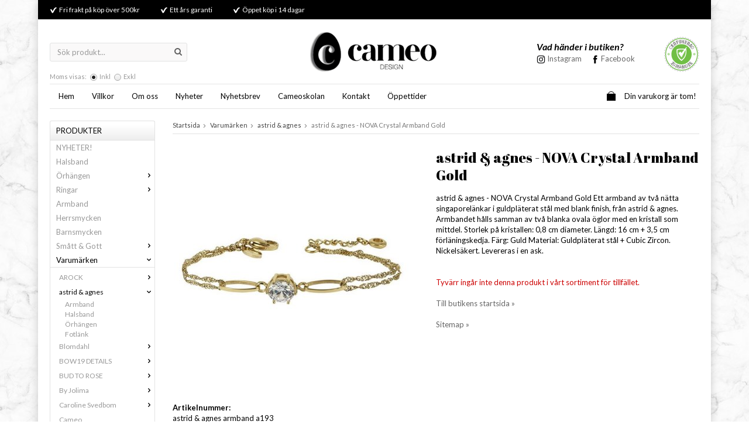

--- FILE ---
content_type: text/html; charset=UTF-8
request_url: https://www.cameodesign.se/varumarken/astrid-agnes/astrid-agnes-nova-crystal-armband-gold/
body_size: 8522
content:
<!doctype html>
<html lang="sv" class="">
<head>
	<meta http-equiv="content-type" content="text/html; charset=utf-8">

	<title>astrid & agnes - NOVA Crystal Armband Gold - astrid & agnes - Varumärken - Cameodesign.se</title>

	<meta name="description" content="astrid &amp; agnes - NOVA Crystal Armband Gold

Ett armband av två nätta singaporelänkar i guldpläterat stål med blank finish, från astrid &amp; agnes. Armbandet hålls samman av två blanka ovala öglor med en kristall som mittdel.

Storlek på">
	<meta name="keywords" content="">
	<meta name="robots" content="index, follow">
				<meta name="viewport" content="width=device-width, initial-scale=1">
				<!-- WIKINGGRUPPEN 8.4.1 -->

	<link rel="shortcut icon" href="/favicon.png">
	<link href='//fonts.googleapis.com/css?family=Lato:400,700,400italic,700italic' rel='stylesheet' type='text/css'>
    <link href='//fonts.googleapis.com/css?family=Abril+Fatface' rel='stylesheet' type='text/css'>
	<link rel="stylesheet" href="//wgrremote.se/fonts/wgr-icons/1.0/wgr-icons.min.css">
	<link rel="stylesheet" href="/frontend/view_desktop/css/compiled245.css">
		<link rel="stylesheet" href="//wgrremote.se/jquery-ui/1.11.2/smooth/jquery-ui.min.css">
		<link rel="stylesheet" href="/css/jquery.multiselect.css">
		<link rel="stylesheet" href="/css/filter.css?245">
		<link rel="canonical" href="https://www.cameodesign.se/varumarken/astrid-agnes/astrid-agnes-nova-crystal-armband-gold/">
	<script src="/js/modernizr-custom.min.js"></script>
	<script>
(function(i,s,o,g,r,a,m){i['GoogleAnalyticsObject']=r;i[r]=i[r]||function(){
			(i[r].q=i[r].q||[]).push(arguments)},i[r].l=1*new Date();a=s.createElement(o),
			m=s.getElementsByTagName(o)[0];a.async=1;a.src=g;m.parentNode.insertBefore(a,m)
			})(window,document,'script','//www.google-analytics.com/analytics.js','ga');
			ga('create', 'UA-12845760-1', 'auto'); ga('require', 'ec'); ga('set', '&cu', 'SEK');ga('ec:addProduct', {"name":"astrid & agnes - NOVA Crystal Armband Gold","id":7904,"price":299,"category":"varumarken\/astrid-agnes"}); ga('ec:setAction', 'detail'); ga('send', 'pageview'); 
</script><meta name="google-site-verification" content="lfQIvvDLB9lfIUEIU6cNK1VVWvrxdnFMibCzElxSc_A" />
<!-- Pinterest start -->
<meta name="p:domain_verify" content="3281aeee1bcf07ea4489794d7388f723"/>
<!-- Pinterest end -->
<!-- Google tag (gtag.js) -->
<script async src="https://www.googletagmanager.com/gtag/js?id=G-69H34QRT6C"></script>
<script>
  window.dataLayer = window.dataLayer || [];
  function gtag(){dataLayer.push(arguments);}
  gtag('js', new Date());

  gtag('config', 'G-69H34QRT6C');
</script><link rel="stylesheet" type="text/css" href="/js/jquery.fancybox-2.15/jquery.fancybox.css" media="screen"><meta property="og:title" content="astrid &amp; agnes - NOVA Crystal Armband Gold"/>
			<meta property="og:description" content="astrid &amp; agnes - NOVA Crystal Armband Gold

Ett armband av två nätta singaporelänkar i guldpläterat stål med blank finish, från astrid &amp; agnes. Armbandet hålls samman av två blanka ovala öglor med en kristall som mittdel.

Storlek på kristallen: 0,8 cm diameter.
Längd: 16 cm + 3,5 cm förläningskedja.

Färg: Guld

Material: Guldpläterat stål + Cubic Zircon.

Nickelsäkert. Levereras i en ask."/>
			<meta property="og:type" content="product"/>
			<meta property="og:url" content="https://www.cameodesign.se/varumarken/astrid-agnes/astrid-agnes-nova-crystal-armband-gold/"/>
			<meta property="og:site_name" content="Cam & Lin Design (Cameo Design)"/><meta property="og:sale_price:amount" content="299" />
					<meta property="og:sale_price:currency" content="SEK" />
					<meta property="og:price:amount" content="299" />
					<meta property="og:price:currency" content="SEK" />
					<meta property="og:original_price:amount" content="499" />
					<meta property="og:original_price:currency" content="SEK" /><meta property="og:availability" content="out of stock" /><meta property="og:image" content="https://www.cameodesign.se/images/zoom/a193_astridagnes-novacrystalarmbandgold.jpg"/></head>
	<body itemscope itemtype="http://schema.org/WebPage"><div id="fb-root"></div>	<div class="l-mobile-header">
		<button class="neutral-btn mini-menu js-touch-area"><i class="wgr-icon icon-list2"></i></button>
		<a href="/"><img src="/frontend/view_desktop/design/logos/logo_sv.png" class="mini-site-logo" alt="Cam &amp; Lin Design (Cameo Design)"></a>
		<div class="mini-cart-info"><span class="mini-cart-info-text">Produkten har blivit tillagd i varukorgen</span></div>
		<button class="neutral-btn mini-cart js-touch-area" onclick="goToURL('/checkout')"><div class="mini-cart-inner"><i class="wgr-icon icon-cart"></i></div></button>
	</div>
	<div class="l-holder clearfix">
	<div class="l-top-menu">
    	<ul><li><img alt="" height="11" src="/userfiles/image/check.png" width="12">&nbsp; Fri frakt p&aring; k&ouml;p &ouml;ver 500kr</li><li><img alt="" height="11" src="/userfiles/image/check.png" width="12">&nbsp; Ett &aring;rs garanti</li><li><img alt="" height="11" src="/userfiles/image/check.png" width="12">&nbsp; &Ouml;ppet k&ouml;p i 14 dagar</li></ul>    </div>
	<div class="l-header clearfix" itemscope itemtype="http://schema.org/WPHeader">
    	<div class="l-header__left">        	
			<!-- Search Box -->
			<form method="get" action="/search/" class="site-search input-highlight">
				<input type="hidden" name="lang" value="sv">
									<input type="search" value="Sök produkt..." name="q" class="neutral-btn site-search__input"
						onfocus="if (this.value=='Sök produkt...') this.value=''"
						onblur="if (this.value=='') this.value='Sök produkt...'">
									<button type="submit" class="neutral-btn site-search__btn"><i class="wgr-icon icon-search"></i></button>
			</form>
        					<form class="vat-selector" action="#" method="get" onsubmit="return false">
					<span class="vat-selector-title">Moms visas:</span>
											<input type="radio" name="vatsetting" value="inkl" id="vatsetting_inkl"
								onclick="setVATSetting('inkl')"
								 checked>
						<label onclick="setVATSetting('inkl')" for="vatsetting_inkl">Inkl</label>
						<input type="radio" name="vatsetting" value="exkl" id="vatsetting_exkl"
								onclick="setVATSetting('exkl')"
								>
						<label onclick="setVATSetting('exkl')" for="vatsetting_exkl">Exkl</label>
										</form> <!-- End .vat-selector -->
				        </div>
        <div class="l-header__right clearfix">
        	<div class="l-header__right__right">
            	<a id="celink1" href="//www.ehandelscertifiering.se/certificate/?lang=sv&amp;url=www.cameodesign.se"><img id="ceimg1" alt="" src="https://www.ehandelscertifiering.se/lv5/logotyp.php?size=60&amp;bg=&amp;lang=sv&amp;url=www.cameodesign.se" style="border:0px;"></a>
                <script src="//www.ehandelscertifiering.se/lv5/bootstrap.php?size=60&amp; url=www.cameodesign.se&amp;lang=se&amp;autolang=yes&amp;pos=auto&amp;nr=1" defer="defer" type="text/javascript">&nbsp;</script>
            </div>
        	<div class="l-header__right__left">
            	<h3>Vad h&auml;nder i butiken?</h3><ul><li><a href="https://www.instagram.com/cameodesign/" target="_blank"><img alt="" height="15" src="/userfiles/image/instagram15px.png" width="15">&nbsp;<span style="color:#696969;">Instagram</span></a></li><li><img alt="" height="15" src="/userfiles/image/fb.png" width="7">&nbsp; <a href="https://www.facebook.com/www.cameodesign.se/" target="_blank">Facebook</a></li></ul>            </div>
        </div>
        <div class="l-header__middle">
        	<a class="site-logo" href="/"><img src="/frontend/view_desktop/design/logos/logo_sv.png" alt="Cam &amp; Lin Design (Cameo Design)"></a>
        </div>
    </div>
	<div class="l-menubar clearfix">
					<ul class="nav-float site-nav" itemscope itemtype="http://schema.org/SiteNavigationElement">
				<li class="hide-for-xlarge"><a href="/" itemprop="url">Hem</a></li>

									<li><a href="/info/kopvillkor/" itemprop="url">Villkor</a></li>
					
				<li><a href="/info/om-oss/" itemprop="url">Om oss</a></li>
				
				<li><a href="/news/" itemprop="url">Nyheter</a></li>

				<li><a href="/newsletter/" itemprop="url">Nyhetsbrev</a></li>
				<li><a href="/info/cameoskolan/" itemprop="url">Cameoskolan</a></li>
				<li><a href="/contact/" itemprop="url">Kontakt</a></li>
                <li><a href="/info/oppettider/" itemprop="url">Öppettider</a></li>
			</ul><!--End .site-nav -->
						<div id="topcart-holder">
				<div id="topcart-area">
					<i class="wgr-icon icon-cart topcart-font-icon"></i><img src="/frontend/view_desktop/design/topcart_cartsymbol.png" class="topcart-icon" alt="Cart">Din varukorg är tom!<div id="topcart-hoverarea"></div>				</div>
			</div>
			<div id="popcart">
							</div>
				</div> <!-- End .l-menubar -->

	<div class="l-content clearfix">
			<div class="l-sidebar-primary" itemscope itemtype="http://schema.org/WPSideBar">

						<!-- Categories -->
			<div class="module">
				<h5 class="module__heading">Produkter</h5>
				<div class="module__body wipe" itemscope itemtype="http://schema.org/SiteNavigationElement">
					<ul class="listmenu listmenu-0"><li>
						<a href="/nyheter/" title="NYHETER!" itemprop="url">NYHETER!</a></li><li>
						<a href="/halsband/" title="Halsband" itemprop="url">Halsband</a></li><li>
						<a href="/orhangen/" title="Örhängen" itemprop="url">Örhängen<i class="menu-node js-menu-node wgr-icon icon-arrow-right5" data-arrows="icon-arrow-down5 icon-arrow-right5"></i></a><ul class="listmenu listmenu-1"><li>
						<a href="/orhangen/clips/" title="Clips" itemprop="url">Clips</a></li></ul></li><li>
						<a href="/ringar/" title="Ringar" itemprop="url">Ringar<i class="menu-node js-menu-node wgr-icon icon-arrow-right5" data-arrows="icon-arrow-down5 icon-arrow-right5"></i></a><ul class="listmenu listmenu-1"><li>
						<a href="/ringar/justerbar-storlek/" title="Justerbar storlek" itemprop="url">Justerbar storlek</a></li></ul></li><li>
						<a href="/armband/" title="Armband" itemprop="url">Armband</a></li><li>
						<a href="/herrsmycken/" title="Herrsmycken" itemprop="url">Herrsmycken</a></li><li>
						<a href="/barnsmycken/" title="Barnsmycken" itemprop="url">Barnsmycken</a></li><li>
						<a href="/smatt-gott/" title="Smått &amp; Gott" itemprop="url">Smått & Gott<i class="menu-node js-menu-node wgr-icon icon-arrow-right5" data-arrows="icon-arrow-down5 icon-arrow-right5"></i></a><ul class="listmenu listmenu-1"><li>
						<a href="/smatt-gott/berlocker/" title="Berlocker" itemprop="url">Berlocker</a></li><li>
						<a href="/smatt-gott/fotlank-ankelkedja/" title="Fotlänk / Ankelkedja" itemprop="url">Fotlänk / Ankelkedja</a></li><li>
						<a href="/smatt-gott/harsmycken/" title="Hårsmycken" itemprop="url">Hårsmycken</a></li><li>
						<a href="/smatt-gott/nyckelringar/" title="Nyckelringar" itemprop="url">Nyckelringar</a></li><li>
						<a href="/smatt-gott/presentkort/" title="Presentkort" itemprop="url">Presentkort</a></li><li>
						<a href="/smatt-gott/sjalar/" title="Sjalar" itemprop="url">Sjalar</a></li><li>
						<a href="/smatt-gott/brosch/" title="Brosch" itemprop="url">Brosch</a></li><li>
						<a href="/smatt-gott/vaskor/" title="Väskor" itemprop="url">Väskor</a></li></ul></li><li class="is-listmenu-opened">
						<a class="selected" href="/varumarken/" title="Varumärken" itemprop="url">Varumärken<i class="menu-node js-menu-node wgr-icon icon-arrow-down5" data-arrows="icon-arrow-down5 icon-arrow-right5"></i></a><ul class="listmenu listmenu-1"><li>
						<a href="/varumarken/arock/" title="AROCK" itemprop="url">AROCK<i class="menu-node js-menu-node wgr-icon icon-arrow-right5" data-arrows="icon-arrow-down5 icon-arrow-right5"></i></a><ul class="listmenu listmenu-2"><li>
						<a href="/varumarken/arock/armband/" title="Armband" itemprop="url">Armband</a></li><li>
						<a href="/varumarken/arock/halsband/" title="Halsband" itemprop="url">Halsband</a></li><li>
						<a href="/varumarken/arock/manschettknappar-slipsnalar/" title="Manschettknappar/Slipsnålar" itemprop="url">Manschettknappar/Slipsnålar</a></li><li>
						<a href="/varumarken/arock/orhange/" title="Örhänge" itemprop="url">Örhänge</a></li><li>
						<a href="/varumarken/arock/ringar/" title="Ringar" itemprop="url">Ringar</a></li></ul></li><li class="is-listmenu-opened">
						<a class="selected" href="/varumarken/astrid-agnes/" title="astrid &amp; agnes" itemprop="url">astrid & agnes<i class="menu-node js-menu-node wgr-icon icon-arrow-down5" data-arrows="icon-arrow-down5 icon-arrow-right5"></i></a><ul class="listmenu listmenu-2"><li>
						<a href="/varumarken/astrid-agnes/armband/" title="Armband" itemprop="url">Armband</a></li><li>
						<a href="/varumarken/astrid-agnes/halsband/" title="Halsband" itemprop="url">Halsband</a></li><li>
						<a href="/varumarken/astrid-agnes/orhangen/" title="Örhängen" itemprop="url">Örhängen</a></li><li>
						<a href="/varumarken/astrid-agnes/fotlank/" title="Fotlänk" itemprop="url">Fotlänk</a></li></ul></li><li>
						<a href="/varumarken/blomdahl/" title="Blomdahl" itemprop="url">Blomdahl<i class="menu-node js-menu-node wgr-icon icon-arrow-right5" data-arrows="icon-arrow-down5 icon-arrow-right5"></i></a><ul class="listmenu listmenu-2"><li>
						<a href="/varumarken/blomdahl/orhangen/" title="Örhängen" itemprop="url">Örhängen</a></li></ul></li><li>
						<a href="/varumarken/bow19-details/" title="BOW19 DETAILS" itemprop="url">BOW19 DETAILS<i class="menu-node js-menu-node wgr-icon icon-arrow-right5" data-arrows="icon-arrow-down5 icon-arrow-right5"></i></a><ul class="listmenu listmenu-2"><li>
						<a href="/varumarken/bow19-details/orhangen/" title="Örhängen" itemprop="url">Örhängen</a></li><li>
						<a href="/varumarken/bow19-details/armband/" title="Armband" itemprop="url">Armband</a></li><li>
						<a href="/varumarken/bow19-details/halsband/" title="Halsband" itemprop="url">Halsband</a></li><li>
						<a href="/varumarken/bow19-details/haraccessoarer/" title="Håraccessoarer" itemprop="url">Håraccessoarer</a></li><li>
						<a href="/varumarken/bow19-details/vaskor/" title="Väskor" itemprop="url">Väskor</a></li><li>
						<a href="/varumarken/bow19-details/mobilrem/" title="Mobilrem" itemprop="url">Mobilrem</a></li><li>
						<a href="/varumarken/bow19-details/broscher/" title="Broscher" itemprop="url">Broscher</a></li><li>
						<a href="/varumarken/bow19-details/vasksmycke-nyckelring/" title="Väsksmycke/Nyckelring" itemprop="url">Väsksmycke/Nyckelring</a></li><li>
						<a href="/varumarken/bow19-details/sjalar-halsdukar/" title="Sjalar/Halsdukar" itemprop="url">Sjalar/Halsdukar</a></li></ul></li><li>
						<a href="/varumarken/bud-to-rose/" title="BUD TO ROSE" itemprop="url">BUD TO ROSE<i class="menu-node js-menu-node wgr-icon icon-arrow-right5" data-arrows="icon-arrow-down5 icon-arrow-right5"></i></a><ul class="listmenu listmenu-2"><li>
						<a href="/varumarken/bud-to-rose/armband/" title="Armband" itemprop="url">Armband</a></li><li>
						<a href="/varumarken/bud-to-rose/halsband/" title="Halsband" itemprop="url">Halsband</a></li><li>
						<a href="/varumarken/bud-to-rose/orhangen/" title="Örhängen" itemprop="url">Örhängen</a></li><li>
						<a href="/varumarken/bud-to-rose/ringar/" title="Ringar" itemprop="url">Ringar</a></li><li>
						<a href="/varumarken/bud-to-rose/berlocker-hangen/" title="Berlocker / Hängen" itemprop="url">Berlocker / Hängen</a></li></ul></li><li>
						<a href="/varumarken/by-jolima/" title="By Jolima" itemprop="url">By Jolima<i class="menu-node js-menu-node wgr-icon icon-arrow-right5" data-arrows="icon-arrow-down5 icon-arrow-right5"></i></a><ul class="listmenu listmenu-2"><li>
						<a href="/varumarken/by-jolima/armband/" title="Armband" itemprop="url">Armband</a></li><li>
						<a href="/varumarken/by-jolima/halsband/" title="Halsband" itemprop="url">Halsband</a></li><li>
						<a href="/varumarken/by-jolima/orhangen/" title="Örhängen" itemprop="url">Örhängen</a></li><li>
						<a href="/varumarken/by-jolima/ringar/" title="Ringar" itemprop="url">Ringar</a></li></ul></li><li>
						<a href="/varumarken/caroline-svedbom/" title="Caroline Svedbom" itemprop="url">Caroline Svedbom<i class="menu-node js-menu-node wgr-icon icon-arrow-right5" data-arrows="icon-arrow-down5 icon-arrow-right5"></i></a><ul class="listmenu listmenu-2"><li>
						<a href="/varumarken/caroline-svedbom/orhangen/" title="Örhängen" itemprop="url">Örhängen</a></li><li>
						<a href="/varumarken/caroline-svedbom/halsband/" title="Halsband" itemprop="url">Halsband</a></li></ul></li><li>
						<a href="/varumarken/cameo/" title="Cameo" itemprop="url">Cameo</a></li><li>
						<a href="/varumarken/dansk-copenhagen/" title="Dansk Copenhagen" itemprop="url">Dansk Copenhagen<i class="menu-node js-menu-node wgr-icon icon-arrow-right5" data-arrows="icon-arrow-down5 icon-arrow-right5"></i></a><ul class="listmenu listmenu-2"><li>
						<a href="/varumarken/dansk-copenhagen/orhangen/" title="Örhängen" itemprop="url">Örhängen</a></li><li>
						<a href="/varumarken/dansk-copenhagen/halsband/" title="Halsband" itemprop="url">Halsband</a></li><li>
						<a href="/varumarken/dansk-copenhagen/ringar/" title="Ringar" itemprop="url">Ringar</a></li><li>
						<a href="/varumarken/dansk-copenhagen/hange-berlocker/" title="Hänge / Berlocker" itemprop="url">Hänge / Berlocker</a></li></ul></li><li>
						<a href="/varumarken/dyrberg-kern/" title="Dyrberg/Kern" itemprop="url">Dyrberg/Kern<i class="menu-node js-menu-node wgr-icon icon-arrow-right5" data-arrows="icon-arrow-down5 icon-arrow-right5"></i></a><ul class="listmenu listmenu-2"><li>
						<a href="/varumarken/dyrberg-kern/armband/" title="Armband" itemprop="url">Armband</a></li><li>
						<a href="/varumarken/dyrberg-kern/halsband/" title="Halsband" itemprop="url">Halsband</a></li><li>
						<a href="/varumarken/dyrberg-kern/orhangen/" title="Örhängen" itemprop="url">Örhängen</a></li><li>
						<a href="/varumarken/dyrberg-kern/armband-0/" title="Armband" itemprop="url">Armband</a></li><li>
						<a href="/varumarken/dyrberg-kern/ringar/" title="Ringar" itemprop="url">Ringar</a></li><li>
						<a href="/varumarken/dyrberg-kern/compliments/" title="Compliments" itemprop="url">Compliments</a></li></ul></li><li>
						<a href="/varumarken/edblad/" title="Edblad" itemprop="url">Edblad<i class="menu-node js-menu-node wgr-icon icon-arrow-right5" data-arrows="icon-arrow-down5 icon-arrow-right5"></i></a><ul class="listmenu listmenu-2"><li>
						<a href="/varumarken/edblad/halsband/" title="Halsband" itemprop="url">Halsband</a></li><li>
						<a href="/varumarken/edblad/orhangen/" title="Örhängen" itemprop="url">Örhängen</a></li><li>
						<a href="/varumarken/edblad/ringar/" title="Ringar" itemprop="url">Ringar</a></li><li>
						<a href="/varumarken/edblad/edblad-man/" title="Edblad man" itemprop="url">Edblad man</a></li><li>
						<a href="/varumarken/edblad/hangen-berlocker/" title="Hängen / Berlocker" itemprop="url">Hängen / Berlocker</a></li><li>
						<a href="/varumarken/edblad/barnsmycken/" title="Barnsmycken" itemprop="url">Barnsmycken</a></li></ul></li><li>
						<a href="/varumarken/elska/" title="Elska" itemprop="url">Elska<i class="menu-node js-menu-node wgr-icon icon-arrow-right5" data-arrows="icon-arrow-down5 icon-arrow-right5"></i></a><ul class="listmenu listmenu-2"><li>
						<a href="/varumarken/elska/ringar/" title="Ringar" itemprop="url">Ringar</a></li></ul></li><li>
						<a href="/varumarken/guld-carlsen/" title="Guld Carlsén" itemprop="url">Guld Carlsén<i class="menu-node js-menu-node wgr-icon icon-arrow-right5" data-arrows="icon-arrow-down5 icon-arrow-right5"></i></a><ul class="listmenu listmenu-2"><li>
						<a href="/varumarken/guld-carlsen/hange-berlocker/" title="Hänge / Berlocker" itemprop="url">Hänge / Berlocker</a></li><li>
						<a href="/varumarken/guld-carlsen/silverkedja/" title="Silverkedja" itemprop="url">Silverkedja</a></li></ul></li><li>
						<a href="/varumarken/ingnell-jewellery/" title="Ingnell Jewellery" itemprop="url">Ingnell Jewellery<i class="menu-node js-menu-node wgr-icon icon-arrow-right5" data-arrows="icon-arrow-down5 icon-arrow-right5"></i></a><ul class="listmenu listmenu-2"><li>
						<a href="/varumarken/ingnell-jewellery/orhangen/" title="Örhängen" itemprop="url">Örhängen</a></li></ul></li><li>
						<a href="/varumarken/just-dlux/" title="Just d´lux" itemprop="url">Just d´lux<i class="menu-node js-menu-node wgr-icon icon-arrow-right5" data-arrows="icon-arrow-down5 icon-arrow-right5"></i></a><ul class="listmenu listmenu-2"></ul></li><li>
						<a href="/varumarken/moshi/" title="Moshi" itemprop="url">Moshi<i class="menu-node js-menu-node wgr-icon icon-arrow-right5" data-arrows="icon-arrow-down5 icon-arrow-right5"></i></a><ul class="listmenu listmenu-2"><li>
						<a href="/varumarken/moshi/orhangen/" title="Örhängen" itemprop="url">Örhängen</a></li><li>
						<a href="/varumarken/moshi/halsband/" title="Halsband" itemprop="url">Halsband</a></li><li>
						<a href="/varumarken/moshi/armband/" title="Armband" itemprop="url">Armband</a></li></ul></li><li>
						<a href="/varumarken/pilgrim/" title="Pilgrim" itemprop="url">Pilgrim<i class="menu-node js-menu-node wgr-icon icon-arrow-right5" data-arrows="icon-arrow-down5 icon-arrow-right5"></i></a><ul class="listmenu listmenu-2"><li>
						<a href="/varumarken/pilgrim/armband/" title="Armband" itemprop="url">Armband</a></li><li>
						<a href="/varumarken/pilgrim/halsband/" title="Halsband" itemprop="url">Halsband</a></li><li>
						<a href="/varumarken/pilgrim/hangen/" title="Hängen" itemprop="url">Hängen</a></li><li>
						<a href="/varumarken/pilgrim/ringar/" title="Ringar" itemprop="url">Ringar</a></li><li>
						<a href="/varumarken/pilgrim/orhangen/" title="Örhängen" itemprop="url">Örhängen</a></li><li>
						<a href="/varumarken/pilgrim/brosch/" title="Brosch" itemprop="url">Brosch</a></li></ul></li><li>
						<a href="/varumarken/the-shoelace-brand-stockholm/" title="The ShoeLace Brand Stockholm" itemprop="url">The ShoeLace Brand Stockholm<i class="menu-node js-menu-node wgr-icon icon-arrow-right5" data-arrows="icon-arrow-down5 icon-arrow-right5"></i></a><ul class="listmenu listmenu-2"><li>
						<a href="/varumarken/the-shoelace-brand-stockholm/skosnoren/" title="Skosnören" itemprop="url">Skosnören</a></li><li>
						<a href="/varumarken/the-shoelace-brand-stockholm/button-charms/" title="Button Charms" itemprop="url">Button Charms</a></li></ul></li></ul></li><li>
						<a href="/sista-chansen/" title="Sista Chansen!" itemprop="url">Sista Chansen!</a></li></ul>
					<ul class="listmenu listmenu-0">
													<li>
								<a class="" href="/campaigns/" itemprop="url">
									REA								</a>
								<div class="menu-node"></div>
							</li>
												</ul>
				</div>
			</div> <!-- End .module -->
            
            <!-- Categories -->
			<div class="module">
				<h5 class="module__heading">Varumärken</h5>
				<div class="module__body wipe" itemscope itemtype="http://schema.org/SiteNavigationElement">
					<ul class="listmenu listmenu-0"><li>
					<a href="/varumarken/arock/" title="AROCK" itemprop="url">AROCK<i class="menu-node js-menu-node wgr-icon icon-arrow-right5" data-arrows="icon-arrow-down5 icon-arrow-right5"></i></a><ul class="listmenu listmenu-1"><li>
					<a href="/varumarken/arock/armband/" title="Armband" itemprop="url">Armband</a></li><li>
					<a href="/varumarken/arock/halsband/" title="Halsband" itemprop="url">Halsband</a></li><li>
					<a href="/varumarken/arock/manschettknappar-slipsnalar/" title="Manschettknappar/Slipsnålar" itemprop="url">Manschettknappar/Slipsnålar</a></li><li>
					<a href="/varumarken/arock/orhange/" title="Örhänge" itemprop="url">Örhänge</a></li><li>
					<a href="/varumarken/arock/ringar/" title="Ringar" itemprop="url">Ringar</a></li></ul></li><li class="is-listmenu-opened">
					<a class="selected" href="/varumarken/astrid-agnes/" title="astrid &amp; agnes" itemprop="url">astrid & agnes<i class="menu-node js-menu-node wgr-icon icon-arrow-down5" data-arrows="icon-arrow-down5 icon-arrow-right5"></i></a><ul class="listmenu listmenu-1"><li>
					<a href="/varumarken/astrid-agnes/armband/" title="Armband" itemprop="url">Armband</a></li><li>
					<a href="/varumarken/astrid-agnes/halsband/" title="Halsband" itemprop="url">Halsband</a></li><li>
					<a href="/varumarken/astrid-agnes/orhangen/" title="Örhängen" itemprop="url">Örhängen</a></li><li>
					<a href="/varumarken/astrid-agnes/fotlank/" title="Fotlänk" itemprop="url">Fotlänk</a></li></ul></li><li>
					<a href="/varumarken/blomdahl/" title="Blomdahl" itemprop="url">Blomdahl<i class="menu-node js-menu-node wgr-icon icon-arrow-right5" data-arrows="icon-arrow-down5 icon-arrow-right5"></i></a><ul class="listmenu listmenu-1"><li>
					<a href="/varumarken/blomdahl/orhangen/" title="Örhängen" itemprop="url">Örhängen</a></li></ul></li><li>
					<a href="/varumarken/bow19-details/" title="BOW19 DETAILS" itemprop="url">BOW19 DETAILS<i class="menu-node js-menu-node wgr-icon icon-arrow-right5" data-arrows="icon-arrow-down5 icon-arrow-right5"></i></a><ul class="listmenu listmenu-1"><li>
					<a href="/varumarken/bow19-details/orhangen/" title="Örhängen" itemprop="url">Örhängen</a></li><li>
					<a href="/varumarken/bow19-details/armband/" title="Armband" itemprop="url">Armband</a></li><li>
					<a href="/varumarken/bow19-details/halsband/" title="Halsband" itemprop="url">Halsband</a></li><li>
					<a href="/varumarken/bow19-details/haraccessoarer/" title="Håraccessoarer" itemprop="url">Håraccessoarer</a></li><li>
					<a href="/varumarken/bow19-details/vaskor/" title="Väskor" itemprop="url">Väskor</a></li><li>
					<a href="/varumarken/bow19-details/mobilrem/" title="Mobilrem" itemprop="url">Mobilrem</a></li><li>
					<a href="/varumarken/bow19-details/broscher/" title="Broscher" itemprop="url">Broscher</a></li><li>
					<a href="/varumarken/bow19-details/vasksmycke-nyckelring/" title="Väsksmycke/Nyckelring" itemprop="url">Väsksmycke/Nyckelring</a></li><li>
					<a href="/varumarken/bow19-details/sjalar-halsdukar/" title="Sjalar/Halsdukar" itemprop="url">Sjalar/Halsdukar</a></li></ul></li><li>
					<a href="/varumarken/bud-to-rose/" title="BUD TO ROSE" itemprop="url">BUD TO ROSE<i class="menu-node js-menu-node wgr-icon icon-arrow-right5" data-arrows="icon-arrow-down5 icon-arrow-right5"></i></a><ul class="listmenu listmenu-1"><li>
					<a href="/varumarken/bud-to-rose/armband/" title="Armband" itemprop="url">Armband</a></li><li>
					<a href="/varumarken/bud-to-rose/halsband/" title="Halsband" itemprop="url">Halsband</a></li><li>
					<a href="/varumarken/bud-to-rose/orhangen/" title="Örhängen" itemprop="url">Örhängen</a></li><li>
					<a href="/varumarken/bud-to-rose/ringar/" title="Ringar" itemprop="url">Ringar</a></li><li>
					<a href="/varumarken/bud-to-rose/berlocker-hangen/" title="Berlocker / Hängen" itemprop="url">Berlocker / Hängen</a></li></ul></li><li>
					<a href="/varumarken/by-jolima/" title="By Jolima" itemprop="url">By Jolima<i class="menu-node js-menu-node wgr-icon icon-arrow-right5" data-arrows="icon-arrow-down5 icon-arrow-right5"></i></a><ul class="listmenu listmenu-1"><li>
					<a href="/varumarken/by-jolima/armband/" title="Armband" itemprop="url">Armband</a></li><li>
					<a href="/varumarken/by-jolima/halsband/" title="Halsband" itemprop="url">Halsband</a></li><li>
					<a href="/varumarken/by-jolima/orhangen/" title="Örhängen" itemprop="url">Örhängen</a></li><li>
					<a href="/varumarken/by-jolima/ringar/" title="Ringar" itemprop="url">Ringar</a></li></ul></li><li>
					<a href="/varumarken/caroline-svedbom/" title="Caroline Svedbom" itemprop="url">Caroline Svedbom<i class="menu-node js-menu-node wgr-icon icon-arrow-right5" data-arrows="icon-arrow-down5 icon-arrow-right5"></i></a><ul class="listmenu listmenu-1"><li>
					<a href="/varumarken/caroline-svedbom/orhangen/" title="Örhängen" itemprop="url">Örhängen</a></li><li>
					<a href="/varumarken/caroline-svedbom/halsband/" title="Halsband" itemprop="url">Halsband</a></li></ul></li><li>
					<a href="/varumarken/cameo/" title="Cameo" itemprop="url">Cameo</a></li><li>
					<a href="/varumarken/dansk-copenhagen/" title="Dansk Copenhagen" itemprop="url">Dansk Copenhagen<i class="menu-node js-menu-node wgr-icon icon-arrow-right5" data-arrows="icon-arrow-down5 icon-arrow-right5"></i></a><ul class="listmenu listmenu-1"><li>
					<a href="/varumarken/dansk-copenhagen/orhangen/" title="Örhängen" itemprop="url">Örhängen</a></li><li>
					<a href="/varumarken/dansk-copenhagen/halsband/" title="Halsband" itemprop="url">Halsband</a></li><li>
					<a href="/varumarken/dansk-copenhagen/ringar/" title="Ringar" itemprop="url">Ringar</a></li><li>
					<a href="/varumarken/dansk-copenhagen/hange-berlocker/" title="Hänge / Berlocker" itemprop="url">Hänge / Berlocker</a></li></ul></li><li>
					<a href="/varumarken/dyrberg-kern/" title="Dyrberg/Kern" itemprop="url">Dyrberg/Kern<i class="menu-node js-menu-node wgr-icon icon-arrow-right5" data-arrows="icon-arrow-down5 icon-arrow-right5"></i></a><ul class="listmenu listmenu-1"><li>
					<a href="/varumarken/dyrberg-kern/armband/" title="Armband" itemprop="url">Armband</a></li><li>
					<a href="/varumarken/dyrberg-kern/halsband/" title="Halsband" itemprop="url">Halsband</a></li><li>
					<a href="/varumarken/dyrberg-kern/orhangen/" title="Örhängen" itemprop="url">Örhängen</a></li><li>
					<a href="/varumarken/dyrberg-kern/armband-0/" title="Armband" itemprop="url">Armband</a></li><li>
					<a href="/varumarken/dyrberg-kern/ringar/" title="Ringar" itemprop="url">Ringar</a></li><li>
					<a href="/varumarken/dyrberg-kern/compliments/" title="Compliments" itemprop="url">Compliments</a></li></ul></li><li>
					<a href="/varumarken/edblad/" title="Edblad" itemprop="url">Edblad<i class="menu-node js-menu-node wgr-icon icon-arrow-right5" data-arrows="icon-arrow-down5 icon-arrow-right5"></i></a><ul class="listmenu listmenu-1"><li>
					<a href="/varumarken/edblad/halsband/" title="Halsband" itemprop="url">Halsband</a></li><li>
					<a href="/varumarken/edblad/orhangen/" title="Örhängen" itemprop="url">Örhängen</a></li><li>
					<a href="/varumarken/edblad/ringar/" title="Ringar" itemprop="url">Ringar</a></li><li>
					<a href="/varumarken/edblad/edblad-man/" title="Edblad man" itemprop="url">Edblad man</a></li><li>
					<a href="/varumarken/edblad/hangen-berlocker/" title="Hängen / Berlocker" itemprop="url">Hängen / Berlocker</a></li><li>
					<a href="/varumarken/edblad/barnsmycken/" title="Barnsmycken" itemprop="url">Barnsmycken</a></li></ul></li><li>
					<a href="/varumarken/elska/" title="Elska" itemprop="url">Elska<i class="menu-node js-menu-node wgr-icon icon-arrow-right5" data-arrows="icon-arrow-down5 icon-arrow-right5"></i></a><ul class="listmenu listmenu-1"><li>
					<a href="/varumarken/elska/ringar/" title="Ringar" itemprop="url">Ringar</a></li></ul></li><li>
					<a href="/varumarken/guld-carlsen/" title="Guld Carlsén" itemprop="url">Guld Carlsén<i class="menu-node js-menu-node wgr-icon icon-arrow-right5" data-arrows="icon-arrow-down5 icon-arrow-right5"></i></a><ul class="listmenu listmenu-1"><li>
					<a href="/varumarken/guld-carlsen/hange-berlocker/" title="Hänge / Berlocker" itemprop="url">Hänge / Berlocker</a></li><li>
					<a href="/varumarken/guld-carlsen/silverkedja/" title="Silverkedja" itemprop="url">Silverkedja</a></li></ul></li><li>
					<a href="/varumarken/ingnell-jewellery/" title="Ingnell Jewellery" itemprop="url">Ingnell Jewellery<i class="menu-node js-menu-node wgr-icon icon-arrow-right5" data-arrows="icon-arrow-down5 icon-arrow-right5"></i></a><ul class="listmenu listmenu-1"><li>
					<a href="/varumarken/ingnell-jewellery/orhangen/" title="Örhängen" itemprop="url">Örhängen</a></li></ul></li><li>
					<a href="/varumarken/just-dlux/" title="Just d´lux" itemprop="url">Just d´lux<i class="menu-node js-menu-node wgr-icon icon-arrow-right5" data-arrows="icon-arrow-down5 icon-arrow-right5"></i></a><ul class="listmenu listmenu-1"></ul></li><li>
					<a href="/varumarken/moshi/" title="Moshi" itemprop="url">Moshi<i class="menu-node js-menu-node wgr-icon icon-arrow-right5" data-arrows="icon-arrow-down5 icon-arrow-right5"></i></a><ul class="listmenu listmenu-1"><li>
					<a href="/varumarken/moshi/orhangen/" title="Örhängen" itemprop="url">Örhängen</a></li><li>
					<a href="/varumarken/moshi/halsband/" title="Halsband" itemprop="url">Halsband</a></li><li>
					<a href="/varumarken/moshi/armband/" title="Armband" itemprop="url">Armband</a></li></ul></li><li>
					<a href="/varumarken/pilgrim/" title="Pilgrim" itemprop="url">Pilgrim<i class="menu-node js-menu-node wgr-icon icon-arrow-right5" data-arrows="icon-arrow-down5 icon-arrow-right5"></i></a><ul class="listmenu listmenu-1"><li>
					<a href="/varumarken/pilgrim/armband/" title="Armband" itemprop="url">Armband</a></li><li>
					<a href="/varumarken/pilgrim/halsband/" title="Halsband" itemprop="url">Halsband</a></li><li>
					<a href="/varumarken/pilgrim/hangen/" title="Hängen" itemprop="url">Hängen</a></li><li>
					<a href="/varumarken/pilgrim/ringar/" title="Ringar" itemprop="url">Ringar</a></li><li>
					<a href="/varumarken/pilgrim/orhangen/" title="Örhängen" itemprop="url">Örhängen</a></li><li>
					<a href="/varumarken/pilgrim/brosch/" title="Brosch" itemprop="url">Brosch</a></li></ul></li><li>
					<a href="/varumarken/the-shoelace-brand-stockholm/" title="The ShoeLace Brand Stockholm" itemprop="url">The ShoeLace Brand Stockholm<i class="menu-node js-menu-node wgr-icon icon-arrow-right5" data-arrows="icon-arrow-down5 icon-arrow-right5"></i></a><ul class="listmenu listmenu-1"><li>
					<a href="/varumarken/the-shoelace-brand-stockholm/skosnoren/" title="Skosnören" itemprop="url">Skosnören</a></li><li>
					<a href="/varumarken/the-shoelace-brand-stockholm/button-charms/" title="Button Charms" itemprop="url">Button Charms</a></li></ul></li></ul>				</div>
			</div> <!-- End .module -->

							<div class="module">
					<h5 class="module__heading">Betalsätt</h5>
					<div class="module__body">
													<img class="payment-logo payment-logo--list" alt="Klarna" src="//wgrremote.se/img/logos/klarna/klarna.svg">
												</div>
				</div><!-- End .module -->
						</div><!-- End of .l-sidebar-primary -->
		
	<div class="l-main">
					<ol itemprop="breadcrumb" class="nav breadcrumbs clearfix">
				<li><a href="/">Startsida</a><i class="wgr-icon icon-arrow-right5" style="vertical-align:middle;"></i></li>
										<li><a href="/varumarken/" title="Varumärken">Varumärken</a><i class="wgr-icon icon-arrow-right5" style="vertical-align:middle;"></i></li>
												<li><a href="/varumarken/astrid-agnes/" title="astrid &amp; agnes">astrid & agnes</a><i class="wgr-icon icon-arrow-right5" style="vertical-align:middle;"></i></li>
												<li>astrid & agnes - NOVA Crystal Armband Gold</li>
									</ol>
					<div class="l-inner" itemscope itemtype="http://schema.org/WebPageElement" itemprop="mainContentOfPage"><div itemprop="about" itemscope itemtype="http://schema.org/Product">
	<div class="l-product">
		<div class="l-product-col-1"><div id="currentBild" class="product-carousel"><a id="currentBildLink" href="https://www.cameodesign.se/varumarken/astrid-agnes/astrid-agnes-nova-crystal-armband-gold/" title="Förstora bilden"><img src="/images/normal/a193_astridagnes-novacrystalarmbandgold.jpg" alt="astrid &amp; agnes - NOVA Crystal Armband Gold" itemprop="image"></a></div><div class="product-thumbs" style="display:none;">
				<a class="fancyBoxLink" rel="produktbilder" href="/images/zoom/a193_astridagnes-novacrystalarmbandgold.jpg"><img src="/images/list/a193_astridagnes-novacrystalarmbandgold.jpg" alt="astrid &amp; agnes - NOVA Crystal Armband Gold" id="thumb0"></a>
			</div></div>
	<div class="l-product-col-2">
		<h1 class="product-title" itemprop="name">astrid & agnes - NOVA Crystal Armband Gold</h1><div>astrid & agnes - NOVA Crystal Armband Gold

Ett armband av två nätta singaporelänkar i guldpläterat stål med blank finish, från astrid & agnes. Armbandet hålls samman av två blanka ovala öglor med en kristall som mittdel.

Storlek på kristallen: 0,8 cm diameter.
Längd: 16 cm + 3,5 cm förläningskedja.

Färg: Guld

Material: Guldpläterat stål + Cubic Zircon.

Nickelsäkert. Levereras i en ask.</div>
		<br><br>
		<span style="color:#cc0000;">Tyvärr ingår inte denna produkt i vårt sortiment för tillfället.</span>
		<br><br>
		<a href="/">Till butikens startsida &raquo;</a>
		<br><br>
		<a href="/sitemap/">Sitemap &raquo;</a></div><div class="l-product-col-3"><div id="produktdata">
	<br>
	<b>Artikelnummer:</b><br>
	<span id="articleno">astrid & agnes armband a193</span><br>
			<div id="directLinkblock" class="hidden-print">
			<br>
			<b>Direktlänk:</b><br>
			<span id="directLink"><a rel="nofollow" href="https://www.cameodesign.se/varumarken/astrid-agnes/astrid-agnes-nova-crystal-armband-gold/">Högerklicka och kopiera adressen</a></span>
		</div>
		<br>
		</div>
</div></div></div><script type="text/javascript">
var kombinationer = new Array(); var newComb;newComb = new Object;
				newComb.lagertyp = 2;
				newComb.lagret = 0;
				newComb.pris = 499;
				newComb.kampanjpris = 299;
				newComb.prislistapris = '';
				newComb.dbid = 9729;
				newComb.selectedImageID = 0;
				newComb.artno = 'astrid & agnes armband a193';
				newComb.alternativ = new Array();kombinationer.push(newComb);
</script></div></div></div> <!-- End of .l-main, .l-content and .l-inner, .l-holder -->
<div class="l-footer clearfix" itemscope itemtype="http://schema.org/WPFooter">
	<div class="l-footer-top clearfix">
    	<div class="l-footer-top__left">
        	<p>H&auml;r kan du anm&auml;la dig till v&aring;rt Nyhetsbrev! I nyhetsbrevet skriver vi om nya smyckeskollektioner, nya smyckesm&auml;rken, smyckesreor och annat sm&aring;tt och gott.</p>        </div>
        <div class="l-footer-top__right">
        	<form action="/newsletter/" method="post" id="footerNewsletterForm">
                <input type="text" name="epost" class="input-highlight" size="20" value="E-post..."
                        onfocus="if (this.value=='E-post...') this.value=''"
                        onblur="if (this.value=='') this.value='E-post...'">
                <a class="btn" href="#" onclick="return footerNewsletterFormSubmit()"><i class="wgr-icon icon-envelope-o"></i></a>
            </form>
        </div>
    </div>
    <div class="l-footer-bottom clearfix">
        <!-- Contact us -->
        <div class="l-footer-col-1">
            <h3>Kontakta oss</h3><ul><li><img alt="" height="9" src="/userfiles/image/mail.png" width="12">&nbsp; <a href="mailto:info@cameodesign.se">info@cameodesign.se</a></li></ul><p>&nbsp;</p><h3>F&ouml;lj oss</h3><ul><li>&nbsp;<a href="https://www.facebook.com/www.cameodesign.se/"><img alt="" height="15" src="/userfiles/image/f_white.png" width="7"></a>&nbsp; <a href="https://www.facebook.com/www.cameodesign.se/">Facebook</a></li><li><a href="https://www.instagram.com/cameodesign/" target="_blank"><img alt="" height="15" src="/userfiles/image/instagram15px.png" width="15">&nbsp;Instagram</a></li></ul>        </div>
        
         <!-- Visit -->
        <div class="l-footer-col-2">
                    </div>
        
         <!-- shop -->
        <div class="l-footer-col-3">
            <h3>Handla</h3><ul><li><a href="/contact/">Kundtj&auml;nst</a></li><li><a href="/info/villkor/">K&ouml;pvillkor</a></li></ul>            <ul>
            						<li><a href="/customer-login/" itemprop="url">Logga in</a></li>
					<li><a href="/wishlist/" itemprop="url">Önskelista&nbsp;(0)</a></li>            </ul>
        </div>
        
         <!-- Info -->
        <div class="l-footer-col-4">
            <h3>Information</h3><ul><li><a href="/info/om-oss/">Om oss</a></li><li><a href="/info/skotselrad/">Sk&ouml;tselr&aring;d</a></li><li><a href="/info/smyckesmaterial/">Smyckesmaterial</a></li><li><a href="/info/ringstorlekar/">Ringstorlekar</a></li><li><a href="/about-cookies/">Om cookies</a></li></ul>        </div>
	</div>
    <!-- Credits -->
    <div class="wgr-production">
        Drift & produktion:        <a href="https://wikinggruppen.se/e-handel/" target="_blank">Wikinggruppen</a>
    </div>
</div><!-- End .l-footer -->

	<div class="l-mobile-nav">

		<!-- Search Box -->
		<form method="get" action="/search/" class="site-search input-highlight">
			<input type="hidden" name="lang" value="sv">
							<input type="search" value="Sök produkt..." name="q" class="neutral-btn site-search__input"
					onfocus="if (this.value=='Sök produkt...') this.value=''"
					onblur="if (this.value=='') this.value='Sök produkt...'">
							<button type="submit" class="neutral-btn site-search__btn"><i class="wgr-icon icon-search"></i></button>
		</form>

		<div class="mobile-module">
			<h5 class="mobile-module__heading">Produkter</h5>
			<ul class="mobile-listmenu mobile-listmenu-0"><li>
					<a href="/nyheter/" title="NYHETER!" itemprop="url">NYHETER!</a></li><li>
					<a href="/halsband/" title="Halsband" itemprop="url">Halsband</a></li><li>
					<a href="/orhangen/" title="Örhängen" itemprop="url">Örhängen<i class="menu-node js-menu-node wgr-icon icon-arrow-right5" data-arrows="icon-arrow-down5 icon-arrow-right5"></i></a><ul class="mobile-listmenu mobile-listmenu-1"><li>
					<a href="/orhangen/clips/" title="Clips" itemprop="url">Clips</a></li></ul></li><li>
					<a href="/ringar/" title="Ringar" itemprop="url">Ringar<i class="menu-node js-menu-node wgr-icon icon-arrow-right5" data-arrows="icon-arrow-down5 icon-arrow-right5"></i></a><ul class="mobile-listmenu mobile-listmenu-1"><li>
					<a href="/ringar/justerbar-storlek/" title="Justerbar storlek" itemprop="url">Justerbar storlek</a></li></ul></li><li>
					<a href="/armband/" title="Armband" itemprop="url">Armband</a></li><li>
					<a href="/herrsmycken/" title="Herrsmycken" itemprop="url">Herrsmycken</a></li><li>
					<a href="/barnsmycken/" title="Barnsmycken" itemprop="url">Barnsmycken</a></li><li>
					<a href="/smatt-gott/" title="Smått &amp; Gott" itemprop="url">Smått & Gott<i class="menu-node js-menu-node wgr-icon icon-arrow-right5" data-arrows="icon-arrow-down5 icon-arrow-right5"></i></a><ul class="mobile-listmenu mobile-listmenu-1"><li>
					<a href="/smatt-gott/berlocker/" title="Berlocker" itemprop="url">Berlocker</a></li><li>
					<a href="/smatt-gott/fotlank-ankelkedja/" title="Fotlänk / Ankelkedja" itemprop="url">Fotlänk / Ankelkedja</a></li><li>
					<a href="/smatt-gott/harsmycken/" title="Hårsmycken" itemprop="url">Hårsmycken</a></li><li>
					<a href="/smatt-gott/nyckelringar/" title="Nyckelringar" itemprop="url">Nyckelringar</a></li><li>
					<a href="/smatt-gott/presentkort/" title="Presentkort" itemprop="url">Presentkort</a></li><li>
					<a href="/smatt-gott/sjalar/" title="Sjalar" itemprop="url">Sjalar</a></li><li>
					<a href="/smatt-gott/brosch/" title="Brosch" itemprop="url">Brosch</a></li><li>
					<a href="/smatt-gott/vaskor/" title="Väskor" itemprop="url">Väskor</a></li></ul></li><li class="is-listmenu-opened">
					<a class="selected" href="/varumarken/" title="Varumärken" itemprop="url">Varumärken<i class="menu-node js-menu-node wgr-icon icon-arrow-down5" data-arrows="icon-arrow-down5 icon-arrow-right5"></i></a><ul class="mobile-listmenu mobile-listmenu-1"><li>
					<a href="/varumarken/arock/" title="AROCK" itemprop="url">AROCK<i class="menu-node js-menu-node wgr-icon icon-arrow-right5" data-arrows="icon-arrow-down5 icon-arrow-right5"></i></a><ul class="mobile-listmenu mobile-listmenu-2"><li>
					<a href="/varumarken/arock/armband/" title="Armband" itemprop="url">Armband</a></li><li>
					<a href="/varumarken/arock/halsband/" title="Halsband" itemprop="url">Halsband</a></li><li>
					<a href="/varumarken/arock/manschettknappar-slipsnalar/" title="Manschettknappar/Slipsnålar" itemprop="url">Manschettknappar/Slipsnålar</a></li><li>
					<a href="/varumarken/arock/orhange/" title="Örhänge" itemprop="url">Örhänge</a></li><li>
					<a href="/varumarken/arock/ringar/" title="Ringar" itemprop="url">Ringar</a></li></ul></li><li class="is-listmenu-opened">
					<a class="selected" href="/varumarken/astrid-agnes/" title="astrid &amp; agnes" itemprop="url">astrid & agnes<i class="menu-node js-menu-node wgr-icon icon-arrow-down5" data-arrows="icon-arrow-down5 icon-arrow-right5"></i></a><ul class="mobile-listmenu mobile-listmenu-2"><li>
					<a href="/varumarken/astrid-agnes/armband/" title="Armband" itemprop="url">Armband</a></li><li>
					<a href="/varumarken/astrid-agnes/halsband/" title="Halsband" itemprop="url">Halsband</a></li><li>
					<a href="/varumarken/astrid-agnes/orhangen/" title="Örhängen" itemprop="url">Örhängen</a></li><li>
					<a href="/varumarken/astrid-agnes/fotlank/" title="Fotlänk" itemprop="url">Fotlänk</a></li></ul></li><li>
					<a href="/varumarken/blomdahl/" title="Blomdahl" itemprop="url">Blomdahl<i class="menu-node js-menu-node wgr-icon icon-arrow-right5" data-arrows="icon-arrow-down5 icon-arrow-right5"></i></a><ul class="mobile-listmenu mobile-listmenu-2"><li>
					<a href="/varumarken/blomdahl/orhangen/" title="Örhängen" itemprop="url">Örhängen</a></li></ul></li><li>
					<a href="/varumarken/bow19-details/" title="BOW19 DETAILS" itemprop="url">BOW19 DETAILS<i class="menu-node js-menu-node wgr-icon icon-arrow-right5" data-arrows="icon-arrow-down5 icon-arrow-right5"></i></a><ul class="mobile-listmenu mobile-listmenu-2"><li>
					<a href="/varumarken/bow19-details/orhangen/" title="Örhängen" itemprop="url">Örhängen</a></li><li>
					<a href="/varumarken/bow19-details/armband/" title="Armband" itemprop="url">Armband</a></li><li>
					<a href="/varumarken/bow19-details/halsband/" title="Halsband" itemprop="url">Halsband</a></li><li>
					<a href="/varumarken/bow19-details/haraccessoarer/" title="Håraccessoarer" itemprop="url">Håraccessoarer</a></li><li>
					<a href="/varumarken/bow19-details/vaskor/" title="Väskor" itemprop="url">Väskor</a></li><li>
					<a href="/varumarken/bow19-details/mobilrem/" title="Mobilrem" itemprop="url">Mobilrem</a></li><li>
					<a href="/varumarken/bow19-details/broscher/" title="Broscher" itemprop="url">Broscher</a></li><li>
					<a href="/varumarken/bow19-details/vasksmycke-nyckelring/" title="Väsksmycke/Nyckelring" itemprop="url">Väsksmycke/Nyckelring</a></li><li>
					<a href="/varumarken/bow19-details/sjalar-halsdukar/" title="Sjalar/Halsdukar" itemprop="url">Sjalar/Halsdukar</a></li></ul></li><li>
					<a href="/varumarken/bud-to-rose/" title="BUD TO ROSE" itemprop="url">BUD TO ROSE<i class="menu-node js-menu-node wgr-icon icon-arrow-right5" data-arrows="icon-arrow-down5 icon-arrow-right5"></i></a><ul class="mobile-listmenu mobile-listmenu-2"><li>
					<a href="/varumarken/bud-to-rose/armband/" title="Armband" itemprop="url">Armband</a></li><li>
					<a href="/varumarken/bud-to-rose/halsband/" title="Halsband" itemprop="url">Halsband</a></li><li>
					<a href="/varumarken/bud-to-rose/orhangen/" title="Örhängen" itemprop="url">Örhängen</a></li><li>
					<a href="/varumarken/bud-to-rose/ringar/" title="Ringar" itemprop="url">Ringar</a></li><li>
					<a href="/varumarken/bud-to-rose/berlocker-hangen/" title="Berlocker / Hängen" itemprop="url">Berlocker / Hängen</a></li></ul></li><li>
					<a href="/varumarken/by-jolima/" title="By Jolima" itemprop="url">By Jolima<i class="menu-node js-menu-node wgr-icon icon-arrow-right5" data-arrows="icon-arrow-down5 icon-arrow-right5"></i></a><ul class="mobile-listmenu mobile-listmenu-2"><li>
					<a href="/varumarken/by-jolima/armband/" title="Armband" itemprop="url">Armband</a></li><li>
					<a href="/varumarken/by-jolima/halsband/" title="Halsband" itemprop="url">Halsband</a></li><li>
					<a href="/varumarken/by-jolima/orhangen/" title="Örhängen" itemprop="url">Örhängen</a></li><li>
					<a href="/varumarken/by-jolima/ringar/" title="Ringar" itemprop="url">Ringar</a></li></ul></li><li>
					<a href="/varumarken/caroline-svedbom/" title="Caroline Svedbom" itemprop="url">Caroline Svedbom<i class="menu-node js-menu-node wgr-icon icon-arrow-right5" data-arrows="icon-arrow-down5 icon-arrow-right5"></i></a><ul class="mobile-listmenu mobile-listmenu-2"><li>
					<a href="/varumarken/caroline-svedbom/orhangen/" title="Örhängen" itemprop="url">Örhängen</a></li><li>
					<a href="/varumarken/caroline-svedbom/halsband/" title="Halsband" itemprop="url">Halsband</a></li></ul></li><li>
					<a href="/varumarken/cameo/" title="Cameo" itemprop="url">Cameo</a></li><li>
					<a href="/varumarken/dansk-copenhagen/" title="Dansk Copenhagen" itemprop="url">Dansk Copenhagen<i class="menu-node js-menu-node wgr-icon icon-arrow-right5" data-arrows="icon-arrow-down5 icon-arrow-right5"></i></a><ul class="mobile-listmenu mobile-listmenu-2"><li>
					<a href="/varumarken/dansk-copenhagen/orhangen/" title="Örhängen" itemprop="url">Örhängen</a></li><li>
					<a href="/varumarken/dansk-copenhagen/halsband/" title="Halsband" itemprop="url">Halsband</a></li><li>
					<a href="/varumarken/dansk-copenhagen/ringar/" title="Ringar" itemprop="url">Ringar</a></li><li>
					<a href="/varumarken/dansk-copenhagen/hange-berlocker/" title="Hänge / Berlocker" itemprop="url">Hänge / Berlocker</a></li></ul></li><li>
					<a href="/varumarken/dyrberg-kern/" title="Dyrberg/Kern" itemprop="url">Dyrberg/Kern<i class="menu-node js-menu-node wgr-icon icon-arrow-right5" data-arrows="icon-arrow-down5 icon-arrow-right5"></i></a><ul class="mobile-listmenu mobile-listmenu-2"><li>
					<a href="/varumarken/dyrberg-kern/armband/" title="Armband" itemprop="url">Armband</a></li><li>
					<a href="/varumarken/dyrberg-kern/halsband/" title="Halsband" itemprop="url">Halsband</a></li><li>
					<a href="/varumarken/dyrberg-kern/orhangen/" title="Örhängen" itemprop="url">Örhängen</a></li><li>
					<a href="/varumarken/dyrberg-kern/armband-0/" title="Armband" itemprop="url">Armband</a></li><li>
					<a href="/varumarken/dyrberg-kern/ringar/" title="Ringar" itemprop="url">Ringar</a></li><li>
					<a href="/varumarken/dyrberg-kern/compliments/" title="Compliments" itemprop="url">Compliments</a></li></ul></li><li>
					<a href="/varumarken/edblad/" title="Edblad" itemprop="url">Edblad<i class="menu-node js-menu-node wgr-icon icon-arrow-right5" data-arrows="icon-arrow-down5 icon-arrow-right5"></i></a><ul class="mobile-listmenu mobile-listmenu-2"><li>
					<a href="/varumarken/edblad/halsband/" title="Halsband" itemprop="url">Halsband</a></li><li>
					<a href="/varumarken/edblad/orhangen/" title="Örhängen" itemprop="url">Örhängen</a></li><li>
					<a href="/varumarken/edblad/ringar/" title="Ringar" itemprop="url">Ringar</a></li><li>
					<a href="/varumarken/edblad/edblad-man/" title="Edblad man" itemprop="url">Edblad man</a></li><li>
					<a href="/varumarken/edblad/hangen-berlocker/" title="Hängen / Berlocker" itemprop="url">Hängen / Berlocker</a></li><li>
					<a href="/varumarken/edblad/barnsmycken/" title="Barnsmycken" itemprop="url">Barnsmycken</a></li></ul></li><li>
					<a href="/varumarken/elska/" title="Elska" itemprop="url">Elska<i class="menu-node js-menu-node wgr-icon icon-arrow-right5" data-arrows="icon-arrow-down5 icon-arrow-right5"></i></a><ul class="mobile-listmenu mobile-listmenu-2"><li>
					<a href="/varumarken/elska/ringar/" title="Ringar" itemprop="url">Ringar</a></li></ul></li><li>
					<a href="/varumarken/guld-carlsen/" title="Guld Carlsén" itemprop="url">Guld Carlsén<i class="menu-node js-menu-node wgr-icon icon-arrow-right5" data-arrows="icon-arrow-down5 icon-arrow-right5"></i></a><ul class="mobile-listmenu mobile-listmenu-2"><li>
					<a href="/varumarken/guld-carlsen/hange-berlocker/" title="Hänge / Berlocker" itemprop="url">Hänge / Berlocker</a></li><li>
					<a href="/varumarken/guld-carlsen/silverkedja/" title="Silverkedja" itemprop="url">Silverkedja</a></li></ul></li><li>
					<a href="/varumarken/ingnell-jewellery/" title="Ingnell Jewellery" itemprop="url">Ingnell Jewellery<i class="menu-node js-menu-node wgr-icon icon-arrow-right5" data-arrows="icon-arrow-down5 icon-arrow-right5"></i></a><ul class="mobile-listmenu mobile-listmenu-2"><li>
					<a href="/varumarken/ingnell-jewellery/orhangen/" title="Örhängen" itemprop="url">Örhängen</a></li></ul></li><li>
					<a href="/varumarken/just-dlux/" title="Just d´lux" itemprop="url">Just d´lux<i class="menu-node js-menu-node wgr-icon icon-arrow-right5" data-arrows="icon-arrow-down5 icon-arrow-right5"></i></a><ul class="mobile-listmenu mobile-listmenu-2"></ul></li><li>
					<a href="/varumarken/moshi/" title="Moshi" itemprop="url">Moshi<i class="menu-node js-menu-node wgr-icon icon-arrow-right5" data-arrows="icon-arrow-down5 icon-arrow-right5"></i></a><ul class="mobile-listmenu mobile-listmenu-2"><li>
					<a href="/varumarken/moshi/orhangen/" title="Örhängen" itemprop="url">Örhängen</a></li><li>
					<a href="/varumarken/moshi/halsband/" title="Halsband" itemprop="url">Halsband</a></li><li>
					<a href="/varumarken/moshi/armband/" title="Armband" itemprop="url">Armband</a></li></ul></li><li>
					<a href="/varumarken/pilgrim/" title="Pilgrim" itemprop="url">Pilgrim<i class="menu-node js-menu-node wgr-icon icon-arrow-right5" data-arrows="icon-arrow-down5 icon-arrow-right5"></i></a><ul class="mobile-listmenu mobile-listmenu-2"><li>
					<a href="/varumarken/pilgrim/armband/" title="Armband" itemprop="url">Armband</a></li><li>
					<a href="/varumarken/pilgrim/halsband/" title="Halsband" itemprop="url">Halsband</a></li><li>
					<a href="/varumarken/pilgrim/hangen/" title="Hängen" itemprop="url">Hängen</a></li><li>
					<a href="/varumarken/pilgrim/ringar/" title="Ringar" itemprop="url">Ringar</a></li><li>
					<a href="/varumarken/pilgrim/orhangen/" title="Örhängen" itemprop="url">Örhängen</a></li><li>
					<a href="/varumarken/pilgrim/brosch/" title="Brosch" itemprop="url">Brosch</a></li></ul></li><li>
					<a href="/varumarken/the-shoelace-brand-stockholm/" title="The ShoeLace Brand Stockholm" itemprop="url">The ShoeLace Brand Stockholm<i class="menu-node js-menu-node wgr-icon icon-arrow-right5" data-arrows="icon-arrow-down5 icon-arrow-right5"></i></a><ul class="mobile-listmenu mobile-listmenu-2"><li>
					<a href="/varumarken/the-shoelace-brand-stockholm/skosnoren/" title="Skosnören" itemprop="url">Skosnören</a></li><li>
					<a href="/varumarken/the-shoelace-brand-stockholm/button-charms/" title="Button Charms" itemprop="url">Button Charms</a></li></ul></li></ul></li><li>
					<a href="/sista-chansen/" title="Sista Chansen!" itemprop="url">Sista Chansen!</a></li></ul>			<ul class="mobile-listmenu mobile-listmenu-0">
									<li>
						<a class="" href="/campaigns/" itemprop="url">
							REA</a>
					</li>
								</ul>
		</div>
		
		 <!-- shop -->
        <div class="mobile-module-edit">
            <h3>Handla</h3><ul><li><a href="/contact/">Kundtj&auml;nst</a></li><li><a href="/info/villkor/">K&ouml;pvillkor</a></li></ul>            <ul>
            						<li><a href="/customer-login/" itemprop="url">Logga in</a></li>
					<li><a href="/wishlist/" itemprop="url">Önskelista&nbsp;(0)</a></li>            </ul>
        </div>
        
         <!-- Info -->
        <div class="mobile-module-edit">
            <h3>Information</h3><ul><li><a href="/info/om-oss/">Om oss</a></li><li><a href="/info/skotselrad/">Sk&ouml;tselr&aring;d</a></li><li><a href="/info/smyckesmaterial/">Smyckesmaterial</a></li><li><a href="/info/ringstorlekar/">Ringstorlekar</a></li><li><a href="/about-cookies/">Om cookies</a></li></ul>        </div>
		
	</div><!-- end .l-mobile-nav -->
	</div><!-- .l-holder -->

<script src="//ajax.googleapis.com/ajax/libs/jquery/1.11.0/jquery.min.js"></script>
<script>window.jQuery || document.write('<script src="/js/jquery-1.11.0.min.js"><\/script>');</script>
<script>
if ($(".klarna-widget").length > 0) {
	(function(){var a = document.createElement("script");a.async=1;
	a.src="https://cdn.klarna.com/1.0/code/client/all.js";$("body").append(a);})();
}
</script>

	<script src="/js/phrases/sv.js?245"></script>
	<script src="/js/compiled_desktop245.js"></script>
	<script>!function(f,b,e,v,n,t,s){if(f.fbq)return;n=f.fbq=function(){n.callMethod?
			n.callMethod.apply(n,arguments):n.queue.push(arguments)};if(!f._fbq)f._fbq=n;
			n.push=n;n.loaded=!0;n.version='2.0';n.queue=[];t=b.createElement(e);t.async=!0;
			t.src=v;s=b.getElementsByTagName(e)[0];s.parentNode.insertBefore(t,s)}(window,
			document,'script','//connect.facebook.net/en_US/fbevents.js');
			fbq('init', '1865617633571778');
			fbq('track', 'PageView');(function(WGR, undefined) {
				WGR.facebookPixel = { feedID : 1 };
			}( window.WGR = window.WGR || {} ));fbq('track', 'ViewContent', {"content_ids":["F1C9729"],"content_type":"product","value":299,"currency":"SEK"}); </script>	<script src="//wgrremote.se/jquery-ui/1.10.3/js/jquery-ui-1.10.3.custom.min.js"></script>
	<script src="//wgrremote.se/jquery-ui/1.10.3/js/jquery.multiselect.js"></script>
	<script src="/js/filter.js?245"></script>
	<script type="text/javascript">
	WGR.productFilters = null;
	</script>
	<script>
WGR.cartParams = {"languageCode":"sv","showPricesWithoutVAT":0,"currencyPrintFormat":"%1,%2 kr","currencyCode":"SEK","countryID":1,"pricesWithoutVAT":"0","animateProducts":"1","frontSystemCode":"default"};initMainShared();</script><script charset="UTF-8" src="/js/jquery.fancybox-2.15/jquery.fancybox.pack.js"></script>
	<script src="/js/js_visaprod.js?245"></script>
		<script>
	var addthis_config = {
		data_track_addressbar: false
	};
	</script>
	<script type="text/javascript" src="//s7.addthis.com/js/300/addthis_widget.js"></script>
	
</body></html>

--- FILE ---
content_type: text/html; charset=UTF-8
request_url: https://www.ehandelscertifiering.se/lv5/bootstrap.php?size=60&%20url=www.cameodesign.se&lang=se&autolang=yes&pos=auto&nr=1
body_size: 1695
content:

//create pop-up element
var ceiframe = document.createElement("iframe");

ceiframe.src = "https://www.ehandelscertifiering.se/lv5/pratbubbla_tom.php";
ceiframe.id = "ceiframe";
ceiframe.frameBorder = 0;
ceiframe.allowTransparency = true;
ceiframe.marginWidth = 0;
ceiframe.marginHeight = 0;
ceiframe.scrolling = "no";
ceiframe.onmouseover = function() { clearTimeout(cetimer); }
ceiframe.onmouseout = function() { cehide1(); }
ceiframe.style.position = "absolute";
ceiframe.style.display = "none";
ceiframe.style.width = "310px";
ceiframe.style.height = "310px";
ceiframe.style.zIndex = "99999";


document.body.appendChild(ceiframe);


function cescroll(xy) {

var xScroll, yScroll;
if (self.pageYOffset) {
	yScroll = self.pageYOffset;
	xScroll = self.pageXOffset;
} else if (document.documentElement && document.documentElement.scrollTop) {
	yScroll = document.documentElement.scrollTop;
	xScroll = document.documentElement.scrollLeft;
} else if (document.body) {// all other Explorers
	yScroll = document.body.scrollTop;
	xScroll = document.body.scrollLeft;
}

if(xy == "x") return xScroll;
if(xy == "y") return yScroll;

}


function cepos(obj, xy) {

var curleft = 0;
var curtop = 0;

if(obj.offsetParent) {
	do {
		curleft += obj.offsetLeft;
		curtop += obj.offsetTop;
	} while (obj = obj.offsetParent);
}

//cescroll to get relativ to viewport
if(xy == "x") return curleft - cescroll("x");
if(xy == "y") return curtop - cescroll("y");

}


function ceshow1() {

img_w = document.getElementById('ceimg1').width;
img_h = document.getElementById('ceimg1').height;

img_x = cepos(document.getElementById('ceimg1'), 'x');
img_y = cepos(document.getElementById('ceimg1'), 'y');


var margin = 10;
var pop_w = 310;
var pop_h = 310;
var fit = "";
var just_x = 0;
var just_y = 0;


//x axis

if(img_x > pop_w + margin) {
	fit = "left";

} else if(img_x > (pop_w / 2) + margin) {
	fit = "center";

} else {
	fit = "right";
}

//y axis

if(img_y > pop_h + margin) {
	fit = fit + "top";

} else if(img_y > (pop_h / 2) + margin  && fit != "center") {
	fit = fit + "center";

} else {
	fit = fit + "bottom";
}



ceObj = document.getElementById('ceiframe');

var url = "https://www.ehandelscertifiering.se/lv5/pratbubbla.php?url=www.cameodesign.se&lang=sv&pos=" + fit;
if(ceObj.src != url) {
    ceObj.src = url;
}

if(fit.substr(0,4) == "left") just_x = just_x - pop_w;
if(fit.substr(0,6) == "center") just_x = just_x - (pop_w / 2) + (img_w / 2);
if(fit.substr(0,5) == "right") just_x = just_x + img_w;

if(fit.indexOf("top") != -1) just_y = just_y - pop_h;
if(fit.indexOf("center") != -1 && fit.substr(0,6) != "center") just_y = just_y - (pop_h / 2) + (img_h / 2);
if(fit.indexOf("bottom") != -1) just_y = just_y + img_h;

//adjust for that we are not calculating from celogo postion but rather body 0,0
just_x = just_x + img_x + cescroll("x");
just_y = just_y + img_y + cescroll("y");

ceObj.style.left = just_x + 'px';
ceObj.style.top = just_y + 'px';

ceObj.style.display = "block";

}


function cehide1(delay) {

	ceObj = document.getElementById('ceiframe');

	if(delay) {
		cetimer = setTimeout("ceObj.style.display = 'none'", 600);
	} else {
		ceObj.style.display = "none";
	}
}


/*
function cepos(element, xy) {

//The counters for the total offset values.
var left = 0;
var top = 0;
//Loop while this element has a parent.
while (element.offsetParent) {
//Sum the current offsets with the total.
left += element.offsetLeft;
top += element.offsetTop;
//Switch position to this element's parent.
element = element.offsetParent;
}
//Do a final increment in case there was no parent or if
//the last parent has an offset.
left += element.offsetLeft;
top += element.offsetTop;

//return {x:left, y:top};
if(xy == "x") return left;
if(xy == "y") return top;

}
*/

//activeate javascript on logo, now that we know the functions being called are loaded (they are in this file)
//check if it exists first. in can be nonexisten in the case of code loaded for taget frames (where only popup code exists) or errors

if(typeof(document.getElementById("celink1")) != "undefined") {
var celink1 = document.getElementById("celink1");
//2018: remove line below to inactivate popup
celink1.onmouseover = function() { ceshow1(); }
celink1.onmouseout = function() { cehide1(true); }

//set taget link of whole logo, reuse input data to this script
//byt info.php till certificate/ vid sajtbyte
celink1.href = "https://www.ehandelscertifiering.se/certificate/?lang=sv&url=www.cameodesign.se";
}

if(typeof(document.getElementById("ceimg1")) != "undefined") {
//document.getElementById("ceimg1").style = "width:80px; ";
/*
document.getElementById("ceimg1").src = "https://www.ehandelscertifiering.se/lv5/logotyp.php?size=60&bg=&lang=sv&url=www.cameodesign.se";
*/

document.getElementById("ceimg1").src = "https://www.ehandelscertifiering.se/lv6/trustmark.php?size=60&lang=sv&url=www.cameodesign.se";


}


--- FILE ---
content_type: text/css
request_url: https://www.cameodesign.se/frontend/view_desktop/css/compiled245.css
body_size: 11768
content:
/*! normalize.css v3.0.3 | MIT License | github.com/necolas/normalize.css */

/**
 * 1. Set default font family to sans-serif.
 * 2. Prevent iOS and IE text size adjust after device orientation change,
 *    without disabling user zoom.
 */

html {
  font-family: sans-serif; /* 1 */
  -ms-text-size-adjust: 100%; /* 2 */
  -webkit-text-size-adjust: 100%; /* 2 */
}

/**
 * Remove default margin.
 */

body {
  margin: 0;
}

/* HTML5 display definitions
   ========================================================================== */

/**
 * Correct `block` display not defined for any HTML5 element in IE 8/9.
 * Correct `block` display not defined for `details` or `summary` in IE 10/11
 * and Firefox.
 * Correct `block` display not defined for `main` in IE 11.
 */

article,
aside,
details,
figcaption,
figure,
footer,
header,
hgroup,
main,
menu,
nav,
section,
summary {
  display: block;
}

/**
 * 1. Correct `inline-block` display not defined in IE 8/9.
 * 2. Normalize vertical alignment of `progress` in Chrome, Firefox, and Opera.
 */

audio,
canvas,
progress,
video {
  display: inline-block; /* 1 */
  vertical-align: baseline; /* 2 */
}

/**
 * Prevent modern browsers from displaying `audio` without controls.
 * Remove excess height in iOS 5 devices.
 */

audio:not([controls]) {
  display: none;
  height: 0;
}

/**
 * Address `[hidden]` styling not present in IE 8/9/10.
 * Hide the `template` element in IE 8/9/10/11, Safari, and Firefox < 22.
 */

[hidden],
template {
  display: none;
}

/* Links
   ========================================================================== */

/**
 * Remove the gray background color from active links in IE 10.
 */

a {
  background-color: transparent;
}

/**
 * Improve readability of focused elements when they are also in an
 * active/hover state.
 */

a:active,
a:hover {
  outline: 0;
}

/* Text-level semantics
   ========================================================================== */

/**
 * Address styling not present in IE 8/9/10/11, Safari, and Chrome.
 */

abbr[title] {
  border-bottom: 1px dotted;
}

/**
 * Address style set to `bolder` in Firefox 4+, Safari, and Chrome.
 */

b,
strong {
  font-weight: bold;
}

/**
 * Address styling not present in Safari and Chrome.
 */

dfn {
  font-style: italic;
}

/**
 * Address variable `h1` font-size and margin within `section` and `article`
 * contexts in Firefox 4+, Safari, and Chrome.
 */

h1 {
  font-size: 2em;
  margin: 0.67em 0;
}

/**
 * Address styling not present in IE 8/9.
 */

mark {
  background: #ff0;
  color: #000;
}

/**
 * Address inconsistent and variable font size in all browsers.
 */

small {
  font-size: 80%;
}

/**
 * Prevent `sub` and `sup` affecting `line-height` in all browsers.
 */

sub,
sup {
  font-size: 75%;
  line-height: 0;
  position: relative;
  vertical-align: baseline;
}

sup {
  top: -0.5em;
}

sub {
  bottom: -0.25em;
}

/* Embedded content
   ========================================================================== */

/**
 * Remove border when inside `a` element in IE 8/9/10.
 */

img {
  border: 0;
}

/**
 * Correct overflow not hidden in IE 9/10/11.
 */

svg:not(:root) {
  overflow: hidden;
}

/* Grouping content
   ========================================================================== */

/**
 * Address margin not present in IE 8/9 and Safari.
 */

figure {
  margin: 1em 40px;
}

/**
 * Address differences between Firefox and other browsers.
 */

hr {
  box-sizing: content-box;
  height: 0;
}

/**
 * Contain overflow in all browsers.
 */

pre {
  overflow: auto;
}

/**
 * Address odd `em`-unit font size rendering in all browsers.
 */

code,
kbd,
pre,
samp {
  font-family: monospace, monospace;
  font-size: 1em;
}

/* Forms
   ========================================================================== */

/**
 * Known limitation: by default, Chrome and Safari on OS X allow very limited
 * styling of `select`, unless a `border` property is set.
 */

/**
 * 1. Correct color not being inherited.
 *    Known issue: affects color of disabled elements.
 * 2. Correct font properties not being inherited.
 * 3. Address margins set differently in Firefox 4+, Safari, and Chrome.
 */

button,
input,
optgroup,
select,
textarea {
  color: inherit; /* 1 */
  font: inherit; /* 2 */
  margin: 0; /* 3 */
}

/**
 * Address `overflow` set to `hidden` in IE 8/9/10/11.
 */

button {
  overflow: visible;
}

/**
 * Address inconsistent `text-transform` inheritance for `button` and `select`.
 * All other form control elements do not inherit `text-transform` values.
 * Correct `button` style inheritance in Firefox, IE 8/9/10/11, and Opera.
 * Correct `select` style inheritance in Firefox.
 */

button,
select {
  text-transform: none;
}

/**
 * 1. Avoid the WebKit bug in Android 4.0.* where (2) destroys native `audio`
 *    and `video` controls.
 * 2. Correct inability to style clickable `input` types in iOS.
 * 3. Improve usability and consistency of cursor style between image-type
 *    `input` and others.
 */

button,
html input[type="button"], /* 1 */
input[type="reset"],
input[type="submit"] {
  -webkit-appearance: button; /* 2 */
  cursor: pointer; /* 3 */
}

/**
 * Re-set default cursor for disabled elements.
 */

button[disabled],
html input[disabled] {
  cursor: default;
}

/**
 * Remove inner padding and border in Firefox 4+.
 */

button::-moz-focus-inner,
input::-moz-focus-inner {
  border: 0;
  padding: 0;
}

/**
 * Address Firefox 4+ setting `line-height` on `input` using `!important` in
 * the UA stylesheet.
 */

input {
  line-height: normal;
}

/**
 * It's recommended that you don't attempt to style these elements.
 * Firefox's implementation doesn't respect box-sizing, padding, or width.
 *
 * 1. Address box sizing set to `content-box` in IE 8/9/10.
 * 2. Remove excess padding in IE 8/9/10.
 */

input[type="checkbox"],
input[type="radio"] {
  box-sizing: border-box; /* 1 */
  padding: 0; /* 2 */
}

/**
 * Fix the cursor style for Chrome's increment/decrement buttons. For certain
 * `font-size` values of the `input`, it causes the cursor style of the
 * decrement button to change from `default` to `text`.
 */

input[type="number"]::-webkit-inner-spin-button,
input[type="number"]::-webkit-outer-spin-button {
  height: auto;
}

/**
 * 1. Address `appearance` set to `searchfield` in Safari and Chrome.
 * 2. Address `box-sizing` set to `border-box` in Safari and Chrome.
 */

input[type="search"] {
  -webkit-appearance: textfield; /* 1 */
  box-sizing: content-box; /* 2 */
}

/**
 * Remove inner padding and search cancel button in Safari and Chrome on OS X.
 * Safari (but not Chrome) clips the cancel button when the search input has
 * padding (and `textfield` appearance).
 */

input[type="search"]::-webkit-search-cancel-button,
input[type="search"]::-webkit-search-decoration {
  -webkit-appearance: none;
}

/**
 * Define consistent border, margin, and padding.
 */

fieldset {
  border: 1px solid #c0c0c0;
  margin: 0 2px;
  padding: 0.35em 0.625em 0.75em;
}

/**
 * 1. Correct `color` not being inherited in IE 8/9/10/11.
 * 2. Remove padding so people aren't caught out if they zero out fieldsets.
 */

legend {
  border: 0; /* 1 */
  padding: 0; /* 2 */
}

/**
 * Remove default vertical scrollbar in IE 8/9/10/11.
 */

textarea {
  overflow: auto;
}

/**
 * Don't inherit the `font-weight` (applied by a rule above).
 * NOTE: the default cannot safely be changed in Chrome and Safari on OS X.
 */

optgroup {
  font-weight: bold;
}

/* Tables
   ========================================================================== */

/* apply a natural box layout model to all elements */
*, *:before, *:after {
	-moz-box-sizing: border-box;
	-webkit-box-sizing: border-box;
	box-sizing: border-box;
}/* ==========================================================================
   Base
   ========================================================================== */

html {
	font-family: 'Lato', sans-serif;
	font-size: 13px;
	line-height: 1.45;
	color: #000000;
	-webkit-font-smoothing: antialiased;
}

body {
	background-color: #fff;
	background-image: url(../design/bg.jpg);
	background-attachment: fixed;
}

h1, h2, h3, h4, h5, h6 {
	margin-top: 0;
	margin-bottom: 10px;
	font-weight: 400;
}

h3, h4, h5, h6 {
	text-transform: uppercase;
}

h1 {
	font-size: 24px;
	line-height: 1.25;
	font-family: 'Abril Fatface', cursive;
}

.view-home h1 {
	font-size: 30px;
}

h2 {
	font-size: 18px;
}

h3 {
	font-size: 13px;
}

h4 {
	font-size: 12px;
}

h5 {
	font-size: 11px;
}

h6 {
	font-size: 10px;
}

p {
	margin: 0 0 10px;
}

b,
strong,
th {
	font-weight: 600;
}

th,
td {
	text-align: left;
}

img {
	max-width: 100%;
	height: auto;

	vertical-align: middle;
}

a {
	color: #666;
	text-decoration: none;
}
a:hover {
	text-decoration: underline;
}

input,
textarea {
	padding: 5px 6px;

	border: 1px solid #c2c2c2;
	border-radius: 2px;

	color: #222;
}
input:focus,
textarea:focus {
	border-color: #b2b2b2;
	outline: none;
}

select {
	padding: 2px 3px;
	font-size: 12px;
}

input[type="checkbox"],
input[type="radio"] {
	width: auto;
	height: auto;
	margin: 0;
	padding: 0;
	border: none;
	line-height: normal;
	cursor: pointer;
}

/* Custom checkbox and radio button */
input[type="radio"],
input[type="checkbox"] {
	display: none;
	display: inline-block\9;
}

input[type="radio"] + label,
input[type="checkbox"] + label {
	cursor: pointer;
}

input[type="radio"] + label:before,
input[type="checkbox"] + label:before {
	display:inline-block;
	display: none\9;
	width: 12px;
	height: 12px;
	margin-right: 4px;
	margin-top: 3px;

	border: 1px solid #a9a9a9;
	border-radius: 2px;
	background: #f9f9f9;
	background: linear-gradient(#f9f9f9, #e9e9e9);

	vertical-align: top;
	content: '';
}
input[type="radio"] + label:before {
	border-radius: 50%;
}
input[type="radio"]:checked + label:before {
	background: #f9f9f9 url(//wgrremote.se/img/mixed/checkbox-radio-2.png) center no-repeat;
	background-size: 6px;
}
input[type="checkbox"]:checked + label:before {
	background: #f9f9f9 url(//wgrremote.se/img/mixed/checkbox-box-2.png) center no-repeat;
	background-size: 8px;
}

input[type="radio"]:disabled + label:before,
input[type="checkbox"]:disabled + label:before {
	background: #bbb;
	cursor: default;
}

hr {
	display: block;
	height: 1px;
	margin: 15px 0;
	padding: 0;

	border: 0;
	border-top: 1px solid #e2e2e2;
}

/* ==========================================================================
   Grid
   ========================================================================== */

/* Grid styles */
.grid {
	margin-left: -20px;
}
.grid:before,
.grid:after {
	content: "";
	display: table;
}
.grid:after {
	clear: both;
}

.grid-item {
	display: inline-block;
	padding-left: 20px;
	margin-bottom: 20px;

	vertical-align: top;
}

.grid--middle .grid-item {
	vertical-align: middle;
}
.grid-item-1-1 {
    width: 100%;
}
.grid-item-1-2 {
	width: 50%;
}
.grid-item-1-3 {
	width: 33.33%;
}
.grid-item-2-3 {
	width: 66.66%;
}
.grid-item-1-4 {
	width: 25%;
}

.grid-item-1-6 {
	width: 16.66%;
}

/* ==========================================================================
   Layout
   ========================================================================== */

.l-holder {
	position: relative;

	max-width: 1150px;
	margin: 0px auto;
	background-color: #fff;
	box-shadow: 0 5px 15px rgba(0, 0, 0, 0.2);
}

.l-top-menu {
	background: #000;
	width: 100%;
	padding: 8px 0 8px 20px;
	color: #fff;
	font-size: 12px;
}

.l-top-menu a {
	color: #fff;	
}

.l-top-menu ul {
	margin: 0;
	padding: 0;
	list-style: none;	
}

.l-top-menu li {
	display: inline-block;
	margin-right: 35px;	
}

.l-constrained {
	position: relative;

	max-width: 1150px;
	margin-left: auto;
	margin-right: auto;
}

.l-header,
.l-menubar,
.l-content {
	margin-left: 20px;
	margin-right: 20px;
}

.l-header {
	position: relative;
}

.l-header__left {
	float: left;
	width: 30%;	
	padding-top: 40px;
}

.l-header__right {
	float: right;
	width: 30%;
	padding-top: 30px;
}

.l-header__right__left {
	float: right;
	padding-top: 5px;
}

.l-header__right__left ul {
	margin: 0;
	padding: 0;
	list-style: none;
}	

.l-header__right__left li {
	display: inline-block;
	margin-right: 20px;	
}

.l-header__right__left h3 {
	text-transform: none;
	font-style: italic;
	font-weight: 700;
	font-size: 16px;
	margin-bottom: 0px;	
}

.l-header__right__right {
	float: right;	
	padding-left: 30px;
}

.l-header__middle {
	overflow: hidden;	
	text-align: center;
}

.l-menubar {
	position: relative;
	z-index: 10;
	border-top: 1px solid #e5e5e5;
	border-bottom: 1px solid #e5e5e5;
	background-color: #fff;
	margin-bottom: 20px;
}
.is-menubar-sticky {
	position: fixed;
	top: 0;
	left: 0;
	right: 0;
	width: 100%;
	margin-left: auto;
	margin-right: auto;
}

.l-content {}

.l-main {
	overflow: hidden;
	margin-bottom: 15px;
}


.l-sidebar,
.l-sidebar-primary {
	width: 180px;
}
.l-sidebar-primary {
	margin-right: 30px;
	float: left;
}
.l-sidebar {
	margin-left: 30px;
	float: right;
}

.l-footer {
	padding: 20px 40px;
	background: #000;
}

.l-footer-top {
	padding-bottom: 20px;
	border-bottom: 1px solid #fff;
	color: #fff;	
}

.l-footer-top a {
	color: #fff;	
}

.l-footer-top__left {
	float: left;
	padding-right: 30px;	
}

.l-footer-top__left h2,
.l-footer-top__left p {
	display: inline-block;
	margin-bottom: 0;	
}

.l-footer-top__left h2 {
	margin-right: 5px;
}

.l-footer-top__right {
	overflow: hidden;
	min-width: 200px;	
}

#footerNewsletterForm input {
	width: 85%;
	float: left;
	height: 32px;
	background: #fff;
	border-style: none;
	border-radius: 3px 0 0 3px;	
	vertical-align: middle;
	padding-left: 12px;
	color: #999;
}

#footerNewsletterForm .btn {
	width: 15%;
	float: right;
	text-align: center;
	height: 32px;
	line-height: 32px;
	vertical-align: middle;
	border-radius: 0 3px 3px 0;
	padding: 0;	
	font-size: 20px;
	color: #666;
}

.l-footer-bottom {
	padding-top: 30px;	
	color: #aaa;
}

.l-footer-bottom a {
	color: #aaa;	
}

.l-footer-bottom a:hover,
.l-footer-bottom h3 {
	color: #fff;	
}

.l-footer-bottom ul {
	margin: 0;
	padding: 0;
	list-style: none;
}

.l-footer-col-1,
.l-footer-col-2 {
	float: left;
	width: 28%;	
	padding-right: 20px;
}

.l-footer-col-3,
.l-footer-col-4 {
	float: left;
	width: 22%;
	padding-right: 20px;	
}

.l-footer-col-4 {
	padding-right: 0px;	
}

.l-footer-payment .payment-logo--list {
	display: inline-block;
	max-width: 80px;
	max-height: 70px;
	padding: 0;
	margin: 10px;
}
.l-footer-payment .klarna-logo-list {
	max-width: 330px;
}

/* Productpage */
.l-product {
	overflow: hidden;
}
.l-product-col-1,
.l-product-col-3 {
	width: 45%;
	float: left;
}
.l-product-col-2 {
	float: right;
	width: 50%;
}
.l-product-col-3 {
	clear: left;
}

/* Checkout */
.l-checkout {
	margin-top: 15px;
	margin-bottom: 15px;
}
.l-checkout-col-1,
.l-checkout-col-1-2 {
	float: left;
	width: 45%;
	padding-left: 10px;
}
.l-checkout-col-1-2 {
	clear: left;
}
.l-checkout-col-1-inner {
	margin-top: 10px;
	margin-bottom: 15px;
	padding: 10px 20px 20px;

	background-color: #fcfcfc;
	border: 1px solid #e5e5e5;
	border-top-width: 2px;
}
.l-checkout-col-2 {
	float: right;
	width: 55%;
	padding-left: 35px;
	padding-right: 10px;
}
.l-checkout-col-2-inner {
	padding-top: 17px;
	padding-left: 10px;
	padding-right: 10px;
	margin-top: 10px;
	margin-bottom: 15px;

	border-top: 2px solid #e5e5e5;
}

/* ==========================================================================
   Modules
   ========================================================================== */

/* Media Object  */
.media {
	margin-bottom: 15px;
}
.media,
.media-body {
	overflow: hidden;
}
.media-img {
	margin-right: 15px;
	float: left;
}
.media-img img {
	display: block;
}

.table {
	width: 100%;
	border-collapse: collapse;
	border-spacing: 0;
}
.table td,
.table th {
	padding: 0;
}

.default-table {
	width: 100%;
}
.default-table > thead > tr {
	border-bottom: 1px solid #e2e2e2;
}
.default-table > thead th {
	padding: 8px;
}
.default-table > tbody td {
	padding: 8px;
}

.label-wrapper {
	padding-left: 20px;
}
.label-wrapper > label {
	position: relative;
}
.label-wrapper > label:before {
	position: absolute;
	margin-left: -20px;
}

/* List in horizontal mode  */
.nav,
.nav-block,
.nav-float {
	margin: 0;
	padding-left: 0;
	list-style-type: none;
}
.nav > li,
.nav > li > a {
	display: inline-block;
}

.nav-float > li {
	float: left;
}

.nav-block > li > a {
	display: block;
}

.nav-tick li {
	margin-right: 10px;
}
.nav-tick {
	margin-bottom: 10px;
}

/* Clean list */
.block-list {
	margin: 0;
	padding-left: 0;
	list-style-type: none;
}

.list-info dd {
	margin: 0 0 15px;
}

/* Clean button */
.neutral-btn {
	padding: 0;

	border-style: none;
	background-color: transparent;
	outline: none;

   -webkit-appearance: none;
   	  -moz-appearance: none;
   		   appearance: none;
}

.breadcrumbs {
	padding-bottom: 7px;
	margin-bottom: 25px;
	border-bottom: 1px solid #e2e2e2;
	font-size: 11px;
}
.breadcrumbs > li {
	color: #777;
}
.breadcrumbs a {
	color: #444;
}
.breadcrumbs .wgr-icon {
	margin-left: 2px;
	margin-right: 2px;
	color: #999;
}

.sort-section {
	margin-bottom: 15px;
}
.sort-section > li {
	margin-right: 4px;
}

/* Used at ex: .sort-section and .rewies  */
.highlight-bar {
	padding: 7px 10px;
	border: 1px solid #e2e2e2;

	background-color: #f5f5f5;
}

.startpage-bar {
	margin: 20px 0 0;
	padding: 15px 0px 0px;
	border-top: 1px solid #e2e2e2;
	color: #000;
	text-transform: uppercase;
	font-size: 13px;
	text-align: center;
}

.startpage-bar-inner {
	display: inline-block;
	padding: 5px 20px;
	background: #fff;
	position: relative;
	top: -27px;	 
}

.startpage-intro {
	margin: 20px 0;	
}

div.flex-caption {
	background: none;
	left: auto;
	right: 20px;
	top: 40px;
	bottom: auto;
	width: auto;
	max-width: 50%;
	text-align: right;
	padding: 0;	
	text-shadow: -1px -1px 0 #fff, 1px -1px 0 #fff, -1px 1px 0 #fff, 1px 1px 0 #fff;
}

div.flex-caption h2 {
	color: #333;
	font-size: 30px;
	margin-bottom: 0;	
}

div.flex-caption p {
	color: #666;
	font-size: 18px;	
}

ol.flex-control-nav {
	top: auto;
	bottom: 0;
	z-index: 2;	
}

ol.flex-control-paging li a {
	width: 12px;
	height: 12px;
	border: 2px solid #fff;	
	box-shadow: 1px 1px 1px rgba(0, 0, 0, 0.2);
}

ol.flex-control-paging li a.flex-active {
	background: #000;	
}

.input-highlight {
	border: 1px solid #dcdcdc;
	border-radius: 4px;

	background-color: #fff;
	background-image: linear-gradient(to bottom, #fff 70%, #eee);
}
.input-highlight:focus {
	border-color: #dcdcdc;
}

.site-logo {
	display: inline-block;
	margin-top: 20px;
	margin-bottom: 20px;
}

.site-banner {
	position: absolute;
	top: -24px;
	right: -15px;

	width: 240px;
	height: 120px;

	background: url(../design/header_banner.png) no-repeat;
}

.vat-selector {
	position: absolute;
	bottom: 5px;
	left: 0;
	color: #999;
	font-size: 11px;
}
.vat-selector label {
	margin-left: 4px;
}

/* Main navigation section */
.site-nav {
	float: left;
}
.site-nav > li > a {
	display: block;
	padding: 0 15px;
	font-size: 13px;
	color: #000;
	font-weight: 400;
	line-height: 41px;
	white-space: nowrap; /* Fix for overlapping text in ie8 */
}
.site-nav > li > a:hover {
	text-decoration: none;
	opacity: .8;
}
.site-nav__home .wgr-icon {
	position: relative;
	top: -2px;

	font-size: 16px;
	vertical-align: middle;
}

/* Languages section */
.lang-changer select {
	vertical-align: middle;
}

/* Primary search section */
.site-search {
	position: relative;
	max-width: 235px;
	background: #faf9f9;
	border: 1px solid #e2e2e2;
	height: 32px;
	
	border-radius: 3px;
	overflow: hidden;
}
.site-search__input,
.site-search__btn {
	position: absolute;
	top: 0;
	bottom: 0;

	margin: auto;
}
.site-search__input {
	left: 0;
	color: #999;
	width: 80%;
	padding-left: 12px;
}
.site-search__btn {
	right: 0;

	width: 20%;
	padding-right: 8px;

	text-align: right;
	font-size: 14px;
	color: #616161;
}

/* Block section */
.module {
	margin-bottom: 15px;
}
.module__heading {
	margin: 0;
	padding: 7px 10px;

	border-radius: 3px 3px 0 0;
	border: 1px solid #e2e2e2;
	border-bottom-style: none;
	background-color: #fff;
	background-image: linear-gradient(to bottom, #fff 20%, #eee);
	font-size: 13px;
	font-weight: 400;
	color: #000;
}
.module__body {
	padding: 15px 10px;

	border: 1px solid #e2e2e2;

	background: #fff;

}
/* Secondary navigation */

.nyhetsdatum {
	font-size: 11px;	
}

.listmenu {
	margin: 0;
	padding-left: 10px;
	list-style-type: none;
}
.listmenu a {
	position: relative;
	display: block;

	color: #999;
}

.listmenu .listmenu a {
	font-size: 12px;
}

.listmenu .selected {
	color: #000;
}

.listmenu-0 {
	padding-left: 0;
}

.listmenu-0 > li > a {
	padding-top: 3px;
	padding-bottom: 3px;
	padding-left: 10px;
	padding-right: 17px;
	background-color: #fff;
}

.listmenu-1 {
	padding-top: 4px;
	padding-bottom: 4px;
	padding-left: 15px;
	border-top: 1px solid #e2e2e2;
	border-bottom: solid 1px #e2e2e2;

	background: #fff;
}
.listmenu-1 > li > a {
	padding-top: 4px;
	padding-bottom: 4px;
}

/* Toggle menu */
li .listmenu {
	display: none;
}
.is-listmenu-opened > .listmenu {
	display: block;
}

/* Icon font */
.menu-node {
	position: absolute;
	top: 0;
	right: 0;
	bottom: 0;

	margin: auto;
	width: 15px;
	height: 12px; /* Same as font-size */

	font-size: 12px;
	color: #000;
}

/* Grid for product-items and category-items */
/* Sub-modules: .grid-gallery--products and .grid-gallery--categories */
.grid-gallery,
.list-gallery {
	margin: 0;
	padding-left: 0;
	list-style-type: none;
}
.grid-gallery {
	margin-left: -2%;
}
.grid-gallery > li {
	display: inline-block;
	*display: inline;
	width: 23%;
	margin-left: 2%;
	margin-bottom: 2%;
	padding: 8px;
	text-align: center;
	border: 1px solid #fff;

	background: #fff;

	vertical-align: top;
	cursor: pointer;
	zoom: 1;
}

.grid-gallery > li:hover {
	border: 1px solid #e2e2e2;	
}

.view-home .grid-gallery > li {
	width: 31%;
}
.view-checkout .grid-gallery > li {
	width: 18%;
}

.list-gallery > li {
	margin-bottom: 15px;
}
.list-gallery > li:last-child {
	margin-bottom: 0;
}

/* Product-item style */
.product-item {
	position: relative;
}

.product-item__img {
	height: 175px;
	margin-bottom: 7px;

	line-height: 175px;
	text-align: center;
}
.product-item__body {}
.product-item__heading {
	height: 32px;
	overflow: hidden; /* clip text */
	margin-bottom: 7px;
	font-size: 13px;
	text-transform: none;
	line-height: 1.3;
}
.product-item .price {
	font-size: 13px;
}
.product-item__buttons {
	margin-top: 10px;
}

.gallery-wishlist {
	position: absolute;
	top: 5px;
	right: 5px;
	font-size: 16px;
	color: #999;	
}

.module .gallery-wishlist {
	bottom: 2px;
	top: auto;	
}

.gallery-wishlist:hover {
	text-decoration: none;
	color: #ff3f3f;	
}

/* Product list, row style */
.list-rows-table {
	width: 100%;
	max-width: 700px;
}

.list-rows-image {
	max-height: 50px;
	max-width: 50px;
}

/* Category-item style */
.category-item {
	text-align: center;
}
.category-item__img {
	height: 175px;
	margin-bottom: 10px;

	line-height: 175px;
}
.category-item__heading {
	overflow: hidden;

	white-space: nowrap;
}
.category-item__heading a {
	text-decoration: none;
}

/* Category section */
.category-heading {}
.category-lead {
	margin-bottom: 10px;
}

/* Product section */
.product-title {
	margin-bottom: 15px;
}
.product-carousel {
	height: 400px;
	margin-bottom: 15px;

	line-height: 400px;
	text-align: center;
}
.product-thumbs {
	margin-bottom: 15px;

	font-size: 0; /* Fix: Removes whitespace */
}
.product-thumbs img {
	height: 50px;
	margin-top: 5px;
	margin-right: 5px;

	cursor: pointer;
}
.product-option-spacing {
	padding-right: 10px;
	padding-bottom: 7px;
}

.product-option-spacing select {
	background: #f5f5f5;	
}

.product-cart-button-wrapper {
	margin-bottom: 15px;
}

.product-cart-button-wrapper .btn--primary {
	vertical-align: middle;
	padding: 0px 30px;
	height: 40px;
	line-height: 40px;
}
.product-quantity {
	width: 40px;
	height: 40px;
	padding-top: 4px;
	padding-bottom: 4px;

	border: 1px solid #ccc;
	border-radius: 3px;
	margin-right: 2px;
	font-weight: 600;
	text-align: center;
	vertical-align: middle;
}
.product-custom-fields {
	margin-left: 5px;
	margin-top: 10px;
}
.product-price-field {
	margin-bottom: 15px;
}
.product-price-field .price {
	font-size: 21px;
}
.product-stock {
	margin-bottom: 10px;
}
.product-stock-item {
	display: none; /* Show them with js */
}
.product-stock-item__text {
	vertical-align: middle;
}
.product-stock-item .wgr-icon {
	vertical-align: middle;
	font-size: 16px;
}
.in-stock .wgr-icon {
	color: #3eac0d;
}
.on-order .wgr-icon {
	color: #eba709;
}
.soon-out-of-stock .wgr-icon {
	color: #114b85;
}
.out-of-stock .wgr-icon {
	color: #d4463d;
}
.product-part-payment-klarna,
.product-part-payment-hbank {
	margin-bottom: 10px;
}

/* News-page section */
.news-item .media-img {
	width: 100px;
	min-height: 1px; /* Fix for collapsing width if .media-img is empty */
}
.news-item__date {
	font-style: italic;
	color: #999;
}

/* Button section */
.btn {
	display: inline-block;
	padding: 6px 15px;

	border-style: none;
	border-radius: 3px;

	background-color: #e3e3e3;
	font-size: 13px;
	font-weight: 400;
	color: #666;
	line-height: 1;

	cursor: pointer;
}
.btn:hover {
	text-decoration: none;
	opacity: 0.8;
}

.btn--large {
	padding: 10px 25px;
	font-size: 20px;
}

.btn--primary {
	background-color: #000;
	color: #fff;
}

/* Price section */
.price {
	font-weight: 400;
	color: #999;
}
.price-discount {
	color: #c00;
}
.price-orginal {
	font-size: 10px;
	text-decoration: line-through;
}
.price-klarna {
	font-size: 11px;
}

/* Alert-box section */

.alert {
	position: relative;
	padding: 8px;
	margin-bottom: 15px;

	border: 1px solid #97c1da;
	border-radius: 3px;

	background-color: #d8ebf8;
	background-image: linear-gradient(to bottom, #d8ebf8, #d0e3ef);

	box-shadow: 0 1px 3px rgba(0, 0, 0, 0.1);

	text-shadow: 0 1px 0 rgba(255, 255, 255, 0.7);
	color: #264c72;
}
.alert--success {
	border-color: #b6d79a;

	background-color: #dff0d8;
	background-image: linear-gradient(to bottom, #dff0d8, #d3edc8);

	color: #387b39;
}
.alert--error {
	border-color: #da9797;

	background-color: #f8d8d8;
	background-image: linear-gradient(to bottom, #f8d8d8, #efd0d0);

	color: #9c2400;
}
.alert--warn {
	border-color: #dca874;

	background-color: #ffe3c8;
	background-image: linear-gradient(to bottom, #ffe3c8, #f5dac0);

	color: #613a00;
}
.is-alert-close {
	padding-right: 30px;
}
.is-alert-close .icon-times {
	position: absolute;
	top: 0;
	bottom: 0;
	right: 0;
	width: 30px;

	line-height: 34px;
	font-size: 14px;
	cursor: pointer;
	text-align: center;
}
.is-alert-close .icon-times:hover {
	color: #666;
}

/* Reviews section */
.reviews {
	margin-bottom: 20px;
}
.review-body {
	padding: 10px 0;
	overflow: hidden;

	border-bottom: 1px solid #ddd;
}
.review-col-1 {
	max-width: 150px;
	margin-right: 15px;
	float: left;
}
.review-col-2 {
	overflow: hidden; /* Overflow hidden layout */
}
.review-date {
	font-size: 10px;
}

/* Icon fonts */
.review-stars {
	font-size: 14px;
	margin-right: 2px;
}
.review-stars-on {
	color: #e8b025;
}
.review-stars-off {
	color: #ccc;
}

/* Input form */
.input-form input,
.input-form textarea {
	width: 100%;
}
.input-form__row {
	margin-bottom: 8px;
}
.input-form label {
	display: inline-block;
}
.max-width-form {
	max-width: 300px;
}
.max-width-form-x2 {
	max-width: 400px;
}

/* Input's in group */
.input-group {
	position: relative;
	overflow: hidden;
	vertical-align: middle;
}
.input-group .input-group__item {
	position: relative;

	float: left;

	width: 50%;
}
.input-group .input-group__item:first-child {
	width: 48%;
	margin-right: 2%;
}

.input-group-1-4 .input-group__item {
	width: 70%;
}
.input-group-1-4 > .input-group__item:first-child {
	width: 28%;
}

/* Payment logos */
/* In sidebar and checkout */
.payment-logo {
	max-width: 100px;
}
.payment-logo--medium {
	width: 50px;
}
.payment-logo--small {
	width: 30px;
}

.payment-logo--list {
	display: block;
	margin-right: auto;
	margin-bottom: 15px;
	margin-left: auto;
}
.payment-logo--list:last-child {
	margin-bottom: 0;
}

.payment-logo--highlight {
	padding: 5px 7px;
	border-radius: 3px;

	background: #fff;
}

/* Checkout section */
.checkout-stepnumber {
	display: inline-block;
	margin-right: 3px;
	height: 28px;
	width: 28px;
	line-height: 28px;
	vertical-align: middle;

	border-radius: 50%;
	background-color: #000;

	color: #fff;
	font-size: 14px;
	font-weight: 600;
	text-align: center;
}
.checkout-termsinfo {
	margin-top: 12px;
}

.is-checkout-collapse-heading {
	cursor: pointer;
	display: inline-block;
}
.is-checkout-collapse-body {
	padding-top: 5px;
	padding-bottom: 10px;
}

.checkout-title {
	margin-bottom: 0;
	vertical-align: middle;

	font-size: 20px;
	font-weight: 600;
}
.checkout-title span {
	vertical-align: middle;
}

.checkout-info {
	padding: 10px 20px 0;
	margin-bottom: 15px;
	overflow: hidden;

	border: 1px solid #e2e2e2;
	border-radius: 3px;
	background: #f9f9f9;
}

.checkout-info-item {
	float: left;
	margin-bottom: 10px;
	margin-right: 30px;
}

.checkout-switch-info {
	margin-bottom: 10px;
}

.checkout-shipping-methods {
	margin-bottom: 15px;
}
.checkout-shipping-methods-heading {
	margin-bottom: 6px;
}

.checkout-shipping-method {
	background: #FFF;
    border: 1px solid #E2E2E2;
    margin-bottom: 4px;
    cursor: pointer;
    padding: 8px;
    border-radius: 3px;
}
.checkout-shipping-method--active {
	border: 1px solid #bbb;
}
.checkout-shipping-method-title {
	font-weight: 600;
	font-style: italic;
}
.checkout-shipping-method-price {
	float: right;
}
.checkout-shipping-method-description {
	margin-bottom: 0;
	opacity: .8;

	font-style: italic;
}

/* Shipping form table */
.checkout-shipping-form {}

.checkout-separate-shipping {
	padding-bottom: 10px;
	margin-bottom: 15px;

	border-bottom: 1px solid #e2e2e2;
}

/* Payment methods table */
.checkout-payment-methods {}
.checkout-payment-methods td {
	padding-bottom: 10px;
}

.checkout-change-payment-option {
	display: inline-block;
	margin-left: 5px;
}

/* Cart table */
.checkout-cart {}
.checkout-cart th,
.checkout-cart-row td {
	padding-top: 7px;
	padding-bottom: 7px;
}
.checkout-cart tfoot th,
.checkout-cart tfoot td {
	padding-top: 10px;
	padding-bottom: 10px;
}
.checkout-cart tfoot th {
	text-align: right;
}
.checkout-cart-row {
	border-top: 1px solid #ededed;
}
.checkout-cart thead th:last-child,
.checkout-cart-row td:last-child {
	padding-left: 15px;
	white-space: nowrap;
}

.checkout-cart-item-cell-1 {
	text-align: center;
}
.checkout-cart-item-cell-2 {
	width: 50%;
}
.checkout-cart-item-cell-3 {
	width: 50%;

	text-align: center;
}

.checkout-cart-thumbnail {
	text-align: center;
}

.checkout-cart-thumbnail {
	max-height: 35px;
	max-width: 35px;
	display: inline-block;
	margin-right: 10px;
}

.checkout-cart-link {
	color: #222;
}

.checkout-cart-quantity {
	display: inline-block;
	white-space: nowrap;
}
.checkout-cart-quantity-btn {
	display: inline-block;
	height: 30px;
	padding-left: 7px;
	padding-right: 7px;

	line-height: 30px;
	font-size: 12px;
	vertical-align: middle;
}
.checkout-cart-quantity-btn:hover {
	text-decoration: none;
}
.checkout-cart-quantity-input {
	display: inline-block;
	width: 30px;
	height: 30px;
	padding: 0;

	line-height: 30px;
	text-align: center;
	vertical-align: middle;
	-webkit-appearance: none;
}

.checkout-cart-vat {
	font-size: 11px;
	font-weight: normal;
	opacity: 0.5;
	color: #222;
}

.checkout-cart-shipping-info {
	margin-right: 5px;
	font-weight: normal;
}

.checkout-cart-topay {
	vertical-align: bottom;
	font-size: 15px;
	font-weight: 600;
	color: #000;
}

.checkout-message {
	width: 100%;
	max-width: 350px;
}

.checkout-call-to-action .wgr-icon {
	display: inline-block;
	height: 55px;
	width: 55px;
	margin-top: 8px;
	margin-bottom: 8px;
	margin-right: 15px;

	border-radius: 50%;
	background: #f2f2f2;

	text-align: center;
	line-height: 55px;
}

.checkout-call-to-action h3 {
	margin-bottom: 0;
	vertical-align: middle;
	font-size: 14px;
	line-height: 1;
}

.checkout-call-to-action p {
	margin-bottom: 0;
}

.checkout-personal-id-info {
	padding: 7px;
	margin-top: 7px;
	margin-bottom: 10px;

	background: #f9f9f9;
	border: 1px solid #e2e2e2;
	border-radius: 3px;
	font-size: 11px;
}

.checkout-target-link {
	color: #999;
	margin-bottom: 3px;
}
.checkout-target-link:hover {
	text-decoration: underline;
}

#rabattkodinput {
	height: 28px;
	vertical-align: middle;	
}

#rabattkodknapp {
	height: 28px;
	line-height: 28px;
	padding-top: 0;
	padding-bottom: 0;
	vertical-align: middle;	
}

/* followup on orders */
.followup {
	margin-bottom: 14px;
	padding: 10px;

	background: #fff;
	border: 1px solid #ccc;
}
.followup textarea {
	width: 100%;
	max-width: 400px;
}
.followup .media-img {
	width: 160px;
	text-align: center;
}
.followup .media-img img {
	display: inline-block;
}

.followup-stars {
	margin-bottom: 5px;

	unicode-bidi: bidi-override;
	direction: rtl;
	font-size: 0;
	text-align: left;
}
.followup-stars input,
.followup-stars input + label:before {
	display: none;
}
.followup-stars > label {
	cursor: pointer;
	font-size: 16px;
	color: #999;
	-webkit-tap-highlight-color: rgba(0,0,0,0);
}
.followup-stars .wgr-icon {
	display: inline-block;
	padding: 4px 2px;
}
.followup-stars input:checked + label .wgr-icon:before,
.followup-stars input:checked + label ~ label .wgr-icon:before,
.followup-stars > label:hover .wgr-icon:before,
.followup-stars > label:hover ~ label .wgr-icon:before {
	content: "\f005";
	color: #e8b025;
}

/* Wishlist section */
.wishlist-input-headline {
	width: 100%;
	max-width: 500px;

	font-size: 24px;
	line-height: 26px;
}
.wishlist-input-description {
	width: 100%;
	max-width: 500px;

	font-size: 11px;
}

/* Paginator */
.paginator {
	margin-bottom: 10px;
}

.paginator__item {
	display: inline-block;
	padding: 4px 8px;
	margin-right: 5px;

	background-color: #fff;
	background-image: linear-gradient(to bottom, #fff, #efefef);

	border: 1px solid #dcdcdc;
	border-radius: 3px;

	cursor: pointer;
}
.paginator__item:hover {
	text-decoration: none;
	border-color: #cacaca;
}
.paginator__item.selected {
	font-weight: 600;
}
.paginator__item.disabled {
	opacity: .5;
	cursor: text;
}
.paginator__item--prev {}
.paginator__item--next {}

/* Dropdown - Barebone */
.mega-menu ul,
.dropdown-menu ul {
	margin: 0;
	padding-left: 0;
	list-style-type: none;
}
.dropdown {
	position: absolute;
	top: 100%;
	left: 0;

	display: none; /* Hide dropdown */
}
.sub-menu {
	top: 0;
	left: 100%;
}
.has-dropdown:hover > .dropdown {
	display: block; /* Show dropdown */
}
.has-dropdown .wgr-icon {
	margin-left: 10px;
}

/* Standard dropdown */
.dropdown-menu .has-dropdown {
	position: relative;
}
.dropdown-menu .dropdown {
	min-width: 100%;
	border: 1px solid #dcdcdc;
	border-top-style: none;

	background: #fff;
}
.dropdown-menu .dropdown a {
	display: block;
	padding: 10px 30px 10px 10px;
	border-top: 1px solid #dcdcdc;

	white-space: pre;
}

.dropdown-menu .dropdown .wgr-icon {
	position: absolute;
	top: 0;
	right: 10px;
	bottom: 0;

	margin: auto;
	height: 11px; /* Same as font-size */

	font-size: 11px;
}

/* Mega dropdown */
.mega-menu .dropdown {
	padding: 20px 0 20px 20px;
	border: 1px solid #dcdcdc;
	border-radius: 0 0 3px 3px;

	background: #fff;
	box-shadow: 0 3px 5px rgba(0, 0, 0, 0.1);
}

/* Any level */
.mega-menu .dropdown a {
	display: block;
	padding-top: 2px;
	padding-bottom: 2px;
}

/* First level */
.mega-menu .dropdown > li {
	display: inline-block;
	min-width: 140px;
	margin-right: 20px;

	vertical-align: top;
}
.mega-menu .dropdown > li > a {
	margin-bottom: 7px;

	border-bottom: 1px solid #eee;

	font-weight: 600;
	font-size: 13px;
}

.category-checkout-link {
	color: #999;
}
.category-checkout-link:hover {
	color: #333;
	text-decoration: none;
}
.category-checkout-link__text,
.category-checkout-link .wgr-icon {
	vertical-align: middle;
}
.category-checkout-link .wgr-icon {
	padding-right: 3px;
	font-size: 18px;
}

.rss-logo .wgr-icon {
	font-size: 14px;
	vertical-align: middle;
}
.rss-logo a {
	color: #333;
}
.rss-logo a:hover {
	color: #db6b27;
	text-decoration: none;
}

/* Spinner */
.spinner-container {
	position: relative;
	z-index: 9;

	color: #222; /* Spinner color */
}
.spinner-container--small {
	height: 25px;
}
.spinner-container--large {
	height: 100px;
}
.spinner-container--pno {
	position: absolute;
	top: 50%;
	right: 14px;
}
.spinner-container--kco {
	height: 300px;
	color: #0070ba;
}

.wgr-production {
	padding-top: 30px;
	font-size: 10px;
	color: #aaa;
	text-align: center;
}

.wgr-production a {
	color: #fff;	
}

.video-wrapper {
	position: relative;
	padding-bottom: 56.25%;
	padding-top: 25px;
	height: 0;
	margin-bottom: 20px;
}
.video-wrapper iframe {
	position: absolute;
	top: 0;
	left: 0;
	width: 100%;
	height: 100%;
}

.sitemap-list,
.sitemap-list ul {
	margin: 0;
	padding: 0;
	list-style-type: none;
}
.sitemap-list li {
	margin-top: 1px;
	margin-bottom: 1px;
}
.sitemap-list ul {
	margin-bottom: 8px;
	border-left: 1px solid #E2E2E2;
}
.sitemap-list ul li {
	position: relative;
	padding-left: 15px;
}
.sitemap-list ul li:before {
	position: absolute;
	top: 50%;
	left: 0;

	width: 8px;
	border-top: 1px solid #E2E2E2;
	content: '';
}
.sitemap-list > li > a {
	font-weight: 600;
}

/*  Nosto   */
.grid-gallery--nosto {
    overflow: hidden;
}
.grid-gallery--nosto li {
    float: left;
}
.grid-gallery--nosto img {
    max-height: 100%;
}
.grid-gallery--nostoDense li {
	float: left;
}
.grid-gallery--nostoDense img {
	max-height: 92%;
}
.grid-gallery--nostoDense .product-item__img {
	height: 117px;
	line-height: 111px;
}

/* ==========================================================================
   States
   ========================================================================== */

.is-hidden {
	display: none !important;
}

/* ==========================================================================
   Helpers
   ========================================================================== */

/* Clear floated elements */
.clearfix:before,
.clearfix:after {
	content: "";
	display: table;
}
.clearfix:after {
	clear: both;
}
.clearfix {
	*zoom: 1;
}

.flush {
	margin: 0 !important;
}
.wipe {
	padding: 0 !important;
}

.right {
	float: right !important;
}
.left {
	float: left !important;
}
.float-none {
	float: none !important;
}

.text-left {
	text-align: left !important;
}
.text-center {
	text-align: center !important;
}
.text-right {
	text-align: right !important;
}

.go:after{
	content: "\00A0" "\00BB" !important;
}

.stretched {
	width: 100% !important;
}

.text-align-right {
	text-align: right;	
}

.center-block {
	display: block;
	margin-left: auto;
	margin-right: auto;
}

.muted {
	color: #999;
}

.brand {
	color: #693;
}

/* ==========================================================================
   OLD CSS
   ========================================================================== */

div#popcart img {
	width: auto;
}

/* Dropdown-cart */
div#topcart-holder {
	position: relative;
	z-index: 2;
	float: right;
	margin-top: 3px;
	height: 35px;
}
div#topcart-area {
	display: inline-block;
	height: 35px;
	line-height: 34px;
}

div#topcart-hoverarea {
	display: inline-block;
	*display: inline;
	margin-right: 5px;
	cursor: pointer;
}

.topcart-count,
.topcart-subtotal {
	
}

.topcart-icon {
	margin-right: 15px;
	margin-top: -3px;
}
.topcart-font-icon {
	display: none;
}
.topcart-arrow {
	margin-right: 12px;
	margin-left: 10px;
}
.topcart-font-arrow {
	display: none;
}

div#popcart {
	position: absolute;
	right: 0px;
	top: 100%;
	z-index: 900;

	display: none;
	height: 0;
	max-width: 350px;
	padding: 3px;
	border: 1px solid #e2e2e2;
	border-top-style: none;
	border-radius: 0px;
	overflow: hidden;

	background-color: #fff;

	color: #666;

	-webkit-box-sizing: content-box;
	   -moz-box-sizing: content-box;
			box-sizing: content-box;
}
div#popcart .btn {
	margin-right: 5px;
	margin-top: 5px;
	margin-bottom: 5px;
}

/* Icon fonts */
.cart-icons {
	color: #595959;
	font-size: 14px;
}
.cart-icons:hover {
	text-decoration: none;
}
.cart-add:hover {
	color: #338b33;
}
.cart-sub:hover {
	color: #3e62a3;
}
.cart-remove:hover {
	color: #900;
}

div.popCartRowSplit {
	height: 1px;
	border-bottom: 1px dashed #ccc;
	margin-bottom: 2px;
}
div.popCartErrorMessage {
	background-color: #fcc;
	text-align: center;
	font-style: italic;
	padding: 5px;
	width: 100%;
	font-size: 10px;
	color: #333;
}

div#popCartShipping {
	background: #f5f5f5;
	color: #666;
	margin: 4px;
	margin-bottom: 6px;
	padding: 4px;
	font-weight: 400;
	font-size: 11px;
}
div#popCartShipping a, div#popCartShipping a:hover {
	text-decoration: underline;
	color: #666;
}

#cartCountryForm select {
	height: 24px;
	vertical-align: middle;	
}

#cartCountryForm .btn {
	height: 24px;
	line-height: 24px;
	padding-top: 0;
	padding-bottom: 0;
	vertical-align: middle;	
	margin-left: 2px;
	background: #aaa;
	color: #fff;
}

/* Icon font */
.popcart-shipping-icon {
	color: #666;
	font-size: 13px;
	padding-right: 5px;
}

.fb_iframe_widget iframe {
	position: relative !important;
}


.checkout-cart-item--quantitybox{display:none}
.checkout-cart-item--quantitybox>input{max-width:40px;text-align:center}/* Hidden in desktop */
.l-mobile-header,
.l-mobile-nav,
.sort-select,
.filter-responsive,
.checkout-cart-row-small {
	display: none;
}

.l-menubar {
	/* overwrite inline style... */
	max-width: 1120px !important;
}

/* ==========================================================================
   Grid
   ========================================================================== */

/* Large */
@media all and (max-width: 768px) {
	.grid-item-1-4 {
		width: 50%;
	}
	.grid-item-1-4:nth-child(3) {
		clear: both;
	}
	.grid-item-1-6 {
		width: 31.33%;
	}
}

/* medium */
@media all and (max-width: 480px) {
	.grid {
		margin-left: 0;
	}

	.grid-item {
		padding-left: 0;
	}
	.grid-item-1-2,
	.grid-item-1-3,
	.grid-item-2-3,
	.grid-item-1-4 {
		width: 100%;
	}

	.grid-item-1-6 {
		width: 50%;
	}
}

/* Large */
@media all and (max-width: 768px) {
	.grid-item-1-4 {
		width: 50%;
	}
	.grid-item-1-4:nth-child(3) {
		clear: both;
	}
}

/* medium */
@media all and (max-width: 480px) {
	.grid {
		margin-left: 0;
	}

	.grid-item {
		padding-left: 0;
	}
	.grid-item-1-2,
	.grid-item-1-3,
	.grid-item-2-3,
	.grid-item-1-4 {
		width: 100%;
	}
}

/* ==========================================================================
   Layout
   ========================================================================== */

@media all and (max-width: 1190px) {
	.l-holder {
		margin-left: 15px;
		margin-right: 15px;
		width: auto;
	}
	.is-menubar-sticky {
		margin-left: 35px;
		margin-right: 35px;
		width: auto;
	}
	
	.l-top-menu {
		font-size: 11px;
		text-align: center;	
	}
	
	.l-top-menu li {
		margin-right: 15px;	
	}
	
	div.flex-caption h2 {
		font-size: 24px;	
	}
	
	div.flex-caption p {
		font-size: 14px;	
	}
}

/* XLarge */
@media all and (max-width: 960px) {
	.l-sidebar {
		display: none;
	}
	
	.site-nav > li > a {
		font-size: 12px;
		padding: 0 8px;	
	}
	
	.l-header__right__left {
		padding-top: 10px;	
	}
	
	.l-header__right__left h3 {
		font-size: 13px;	
	}
	
	.l-header__right__right {
		padding-left: 5px;	
	}
	
	.l-header__right__left li {
		margin-right: 8px;
		font-size: 11px;	
	}

	/* Checkout */
	.l-checkout-col-1,
	.l-checkout-col-1-2,
	.l-checkout-col-2 {
		float: none;
		width: 100%;
		padding-left: 0;
		padding-right: 0;
	}
	.l-checkout-col-1-2 {
		clear: none;
	}
	.l-checkout-col-1-inner {
		padding: 5px;
		margin-bottom: 15px;

		background-color: transparent;
		border-right-style: none;
		border-bottom-style: none;
		border-left-style: none;
	}
	.l-checkout-col-2-inner {
		padding-left: 5px;
		padding-right: 5px;
	}
	
	.l-footer {
		padding: 20px;	
	}
	
	.l-footer-top__left,
	.l-footer-top__right {
		float: none;
		width: auto;
		padding-right: 0;	
	}
	
	.l-footer-top__right {
		padding-top: 10px;
		max-width: 400px;	
	}

}

/* Large */
@media all and (max-width: 768px) {
	body {
		background: #fff;
	}

	.l-inner,
	.view-home .l-inner,
	.view-checkout .l-inner {
		margin-left: 0;
		margin-right: 0;
	}

	.l-menubar-wrapper,
	.l-menubar {
		display: none;
	}

	.l-menubar {
		margin-left: 0;
		margin-right: 0;
	}

	.l-sidebar-primary {
		display: none;
	}
	
	.filter-responsive {
		display: block;
	}

	.l-content {
		margin-top: 15px;
	}

	.l-holder {
		margin: 0;
		margin-top: 65px; /* Same as .l-mobile-header height */

		background: #fff;
		box-shadow: none;
		border-radius: 0;
	}

	.l-mobile-header {
		position: fixed;
		overflow: hidden;

		top: 0;
		left: 0;
		z-index: 1000;

		display: block;
		width: 100%;
		height: 65px;

		background: #fff;
		box-shadow: 0 1px 2px rgba(0,0,0,0.2);
	}

	.l-header {
		display: none;
	}

	.l-mobile-nav {
		position: absolute;
		z-index: 99;
		top: 65px; /* Same as .l-mobile-header height */
		bottom: 0;
		left: 0;
		right: 0;

		display: none;
		padding-top: 20px;
		padding-bottom: 70px;
		overflow-y: auto;

		background-color: #fff;

		-moz-user-select: -moz-none;
		-webkit-user-select: none;
		-ms-user-select: none;
		-o-user-select: none;
		user-select: none;
		-webkit-overflow-scrolling: touch !important;
	}

	html.is-mobile-nav-open,
	.is-mobile-nav-open body {
		height: 100%;
		overflow: hidden;
	}
	.is-mobile-nav-open .l-holder {
		height: 100%;
		margin-top: 0;
	}
	.is-mobile-nav-open .l-mobile-nav {
		display: block;
	}
	
	.l-footer-col-3,
	.l-footer-col-4 {
		display: none;	
	}
	
	.l-footer-col-1,
	.l-footer-col-2 {
		width: 50%;	
	}
	
	.l-footer-col-2 {
		padding-right: 0px;	
	}
}

@media screen and (orientation:landscape) {
	.l-mobile-header {
		position: absolute;
	}
}

@media all and (max-width: 600px) {
	.l-product-col-1,
	.l-product-col-2,
	.l-product-col-3 {
		width: auto;
		padding-right: 0;
		float: none;
	}
}

/* Medium */
@media all and (max-width: 480px) {
	.l-holder {
		margin-top: 50px; /* Same as .l-mobile-header height */
	}
	.l-mobile-header {
		height: 50px;
	}
	.l-mobile-nav {
		top: 50px; /* Same as .l-mobile-header height */
	}

	.l-content {
		margin-left: 10px;
		margin-right: 10px;
	}
	
	div.flex-caption {
		top: 20px;
		right: 10px;
	}
	
	div.flex-caption h2 {
		font-size: 20px;	
	}
	
	div.flex-caption p {
		font-size: 12px;	
	}

	/* Cancel KCO's margins... */
	.l-klarna-checkout {
		margin-left: -10px;
		margin-right: -10px;
	}
	
	.l-footer-col-1,
	.l-footer-col-2 {
		width: 100%;
		float: none;
		padding-right: 0;	
	}
	
	.l-footer-col-2 {
		padding-top: 30px;
	}
	
	#footerNewsletterForm input {
		width: 80%;
	}
	
	#footerNewsletterForm .btn {
		width: 20%;
	}
}

@media all and (max-width: 350px) {
	.l-checkout-col-1-inner {
		padding-left: 0;
		padding-right: 0;
	}
}

/* ==========================================================================
   Modules
   ========================================================================== */

/* Large */
@media all and (max-width: 768px) {
	.site-banner,
	div#topcart-hoverarea,
	.vat-selector {
		display: none;
	}

	.mini-site-logo,
	.mini-menu,
	.mini-cart {
		position: absolute;
		top: 0;
		bottom: 0;
	}

	.mini-site-logo {
		left: 65px;
		right: 65px;

		max-width: 155px;
		max-height: 60px;
		margin: auto;

		-webkit-transform: translateY(0);
			-ms-transform: translateY(0);
				transform: translateY(0);

		-webkit-transition: -webkit-transform .4s cubic-bezier(.694, .0482, .335, 1);
				transition: transform .4s cubic-bezier(.694, .0482, .335, 1);
	}
	.is-new-mini-cart-item .mini-site-logo {
		-webkit-transform: translateY(-65px);
			-ms-transform: translateY(-65px);
				transform: translateY(-65px);

		-webkit-transition-delay: 0.15s;
				transition-delay: 0.15s;
	}
	.no-csstransforms .mini-site-logo {
		top: 0;
	}
	.no-csstransforms .new-mini-cart-item .mini-site-logo {
		top: -100px;
	}

	.mini-cart-info {
		position: absolute;
		top: 0;
		bottom: 0;
		left: 65px;
		right: 65px;
		margin: auto;
		text-align: center;
		color: #222;
		font-weight: 600;
		font-size: 11px;

		-webkit-transform: translateY(65px);
			-ms-transform: translateY(65px);
				transform: translateY(65px);

		-webkit-transition: -webkit-transform .4s cubic-bezier(.694, .0482, .335, 1);
				transition: transform .4s cubic-bezier(.694, .0482, .335, 1);
	}
	.is-new-mini-cart-item .mini-cart-info {
		-webkit-transform: translateY(0);
			-ms-transform: translateY(0);
				transform: translateY(0);

		-webkit-transition-delay: 0.15s;
				transition-delay: 0.15s;
	}
	.no-csstransforms .mini-cart-info {
		top: 100px;
	}
	.no-csstransforms .new-mini-cart-item .mini-cart-info {
		top: 0;
	}
	.mini-cart-info:before {
		content: '';
		display: inline-block;
		height: 100%;
		vertical-align: middle;
		margin-right: -0.25em;
	}
	.mini-cart-info-text {
		display: inline-block;
		vertical-align: middle;
		line-height: 1.1;
	}

	.mini-menu,
	.mini-cart {
		width: 65px;
		color: #444;
		-webkit-tap-highlight-color: rgba(0,0,0,0);
	}
	.mini-menu {
		left: 0;
		font-size: 30px;
	}
	.mini-cart {
		right: 0;
		font-size: 22px;
	}
	.is-touch.mini-menu,
	.is-touch.mini-cart {
		opacity: 0.5;

	    -webkit-transition: opacity .15s;
	   			transition: opacity .15s;
	}
	.mini-cart-inner {
		position: relative;
		display: inline-block;
	}
	.mini-cart-count {
		position: absolute;
		top: -4px;
		right: -10px;

		height: 17px;
		width: 17px;

		background: #000;
		border-radius: 50%;

		line-height: 17px;
		font-size: 9px;
		color: #fff;
		text-align: center;
	}
	.is-new-mini-cart-item .mini-cart-count {
		-webkit-animation: cart-count-pop .25s cubic-bezier(.694, .0482, .335, 1);
				animation: cart-count-pop .25s cubic-bezier(.694, .0482, .335, 1);
	}
	.is-mobile-nav-open .mini-menu {
		font-size: 22px;
	}
	.is-mobile-nav-open .mini-menu .wgr-icon:before {
		content: "\f00d";
	}

	.sort-section {
        display: none;
    }
    .sort-select {
        display: block;
        margin-bottom: 15px;
    }
    .sort-select select {
        width: 100%;
    }

	.checkout-info {
		padding: 7px 15px 0;
	}

	.checkout-info-item {
		float: none;
		margin-right: 0;
		margin-bottom: 7px;
	}
	.checkout-info-terms {
		display: none;
	}
	.checkout-stepnumber {
		height: 22px;
		width: 22px;
		line-height: 22px;
		font-size: 11px;
	}
}

/* Medium */
@media all and (max-width: 480px) {
	.mini-site-logo {
		max-width: 135px;
	}

	.product-carousel {
		height: auto;
		margin-left: 50px;
		margin-right: 50px;
		margin-bottom: 15px;
		line-height: 1;
		text-align: center;
	}

	.review-col-1 {
		max-width: auto;
		margin-right: 0;
		float: none;
		margin-bottom: 10px;
	}

	.checkout-cart thead th:last-child,
	.checkout-cart-row td:last-child {
		padding-left: 10px;
		white-space: nowrap;
	}

	.checkout-cart-quantity-btn {
		/* display:none; */
	}

	.checkout-cart-custom-text {
		display: none;
	}
	.checkout-cart-row-small {
		display: table-row;
	}
	.checkout-cart-row-small td {
		padding-top: 0;
	}

	.followup {
		text-align: center;
	}
	.followup textarea {
		font-size: 16px;
	}
	.followup .media-img {
		width: auto;
		float: none;
		margin-left: 0;
		margin-bottom: 15px;
	}
	.followup-stars {
		margin-top: 10px;
		margin-bottom: 15px;

		text-align: center;
	}
	.followup-stars > label {
		font-size: 20px;
	}
}

@media all and (max-width: 350px) {
	.checkout-cart-thumbnail {
		max-height: 25px;
		max-width: 25px;
		margin-right: 5px;
	}
	.checkout-cart-quantity-input {
		width: 25px;
		height: 25px;
		line-height: 25px;
	}
}

/** Menu modules **/

/* Large */
@media all and (max-width: 768px) {
	.site-search {
		max-width: 440px;
		margin-left: auto;
		margin-right: auto;
		width: auto;
		margin-bottom: 20px;
	}

	.mobile-module,
	.mobile-module-edit {
		margin-bottom: 30px;
	}
	.mobile-module__heading,
	.mobile-module-edit h3 {
		margin: 0;
		padding: 8px 18px;
		border: 1px solid #e2e2e2;
		background-color: #fff;
		background-image: linear-gradient(to bottom, #fff 20%, #eee);
		font-size: 13px;
		font-weight: 400;
		color: #000;
	}

	.mobile-module__body {
		background-color: #fcfcfc;
		padding: 20px;
		border-top: 1px solid #e2e2e2;
		border-bottom: 1px solid #e2e2e2;
	}

	.mobile-listmenu,
	.mobile-module-edit ul {
		padding: 0;
		margin: 0;
		list-style-type: none;
	}
	.mobile-listmenu a,
	.mobile-module-edit li {
		position: relative;

		display: block;
		padding: 12px 18px;
		border-bottom: 1px solid #e2e2e2;

		font-size: 13px;
		color: #999;
	}
	
	.mobile-listmenu .mobile-listmenu a {
		border-style: none;	
	}
	
	.mobile-listmenu .mobile-listmenu .mobile-listmenu a {
		font-style: italic;	
	}
	
	.mobile-listmenu .mobile-listmenu {
		border-bottom: 1px solid #e2e2e2;	
	}
	
	.mobile-listmenu .mobile-listmenu .mobile-listmenu {
		border-top: 1px solid #e2e2e2;	
	}
	
	.mobile-module-edit a {
		color: #999;	
	}
	
	.mobile-listmenu a:hover {
		text-decoration: none;
	}

	.mobile-listmenu .selected {
		color: #000;
	}

	.mobile-listmenu-0,
	.mobile-module-edit ul {
		background-color: #fff;
	}

	.mobile-listmenu-0 + .mobile-listmenu-0 {
		border-top-style: none; /* Fix for double-border */
	}

	.mobile-listmenu-1 {
		background: rgba(0,0,0,.02);
	}

	.mobile-listmenu-1 .mobile-listmenu {
		/*background: rgba(0,0,0,.02);*/
		border-left: 5px solid #c9c9c9;
	}

	/* Toggle menu */
	li .mobile-listmenu {
		display: none;
	}
	.is-listmenu-opened > .mobile-listmenu {
		display: block;
	}

	/* Font icon */
	.menu-node {
		width: 40px;
		height: 100%;

		text-align: center;
		line-height: 42px;
		font-size: 22px;
	}
	.lang-changer {
		text-align: center;
	}
}

/* Medium */
@media all and (max-width: 480px) {
	.site-search {
		margin-left: 12px;
		margin-right: 12px;
	}
	.mobile-module__heading,
	.mobile-module-edit h3 {
		padding-left: 12px;
		padding-right: 12px;
	}
	.mobile-module__body {
		padding: 12px;
	}
	.mobile-listmenu a,
	.mobile-module-edit li {
		padding-left: 12px;
		padding-right: 12px;
	}
}

/** Grid-gallery **/

@media all and (max-width: 1100px) {
	.view-home .grid-gallery > li {
		width: 31.33%;
	}
}

/* XLarge */
@media all and (max-width: 960px) {
	.grid-gallery > li,
	.view-checkout .grid-gallery > li {
		width: 31.33%;
	}
}
/* Medium */
@media all and (max-width: 480px) {
	.grid-gallery > li,
	.view-home .grid-gallery > li,
	.view-checkout .grid-gallery > li {
		width: 48%;
	}
}

/* ==========================================================================
   Helpers
   ========================================================================== */

/* XLarge */
@media all and (max-width: 960px) {
	.hide-for-xlarge {
		display: none !important;
	}
}

/* Large */
@media all and (max-width: 768px) {
	.hide-for-large {
		display: none !important;
	}
}

/* Medium */
@media all and (max-width: 480px) {
	.hide-for-medium {
		display: none !important;
	}
}

/* Small */
@media all and (max-width: 320px) {
	.hide-for-small {
		display: none !important;
	}
}


/* ==========================================================================
   Custom animations
   ========================================================================== */

@-webkit-keyframes cart-count-pop {
	50% {
		-webkit-transform: scale(1.35);
				transform: scale(1.35);
	}
	100% {
		-webkit-transform: scale(1);
				transform: scale(1);
	}
}
@keyframes cart-count-pop {
	50% {
		-webkit-transform: scale(1.35);
				transform: scale(1.35);
	}
	100% {
		-webkit-transform: scale(1);
				transform: scale(1);
	}
}@media print {
    /* Base */
    @page {
        padding: 1.5cm
    }

    * {
        background: transparent !important;
        color: #000 !important; /* Black prints faster: h5bp.com/s */
        box-shadow: none !important;
        text-shadow: none !important;
    }

    a,
    a:visited {
        text-decoration: underline;
    }

    tr,
    img {
        page-break-inside: avoid;
    }

    img {
        max-width: 100% !important;
    }

    p,
    h2,
    h3 {
        orphans: 3;
        widows: 3;
    }

    h2,
    h3 {
        page-break-after: avoid;
    }

    /* Layout */
    .l-menubar,
    .l-menubar-wrapper,
    .l-sidebar,
    .l-sidebar-primary,
    .l-footer {
        display: none;
    }

    .l-holder {
        margin: 0;
        padding: 0;
        width: auto;
        
        -webkit-transition: none; 
        transition: none;
    }

    .l-header {
        position: static;
        margin-bottom: 15px;
        text-align: center;
    }

    .site-logo {
        max-width: 250px;
    }

    .l-content,
    .l-inner {
        margin: 0;
    }

    /* Modules */
    .btn,
    .vat-selector,
    .mini-menu-icon,
    .mini-cart-icon,
    .category-checkout-link,
    .product-cart-button-wrapper,
    .product-part-payment-klarna,
    .product-part-payment-hbank {
        display: none;
    }

    /* Helpers */
    .hidden-print {
        display: none !important;
    }
}/* This CSS will be loaded last so you can overload any previous instructions */